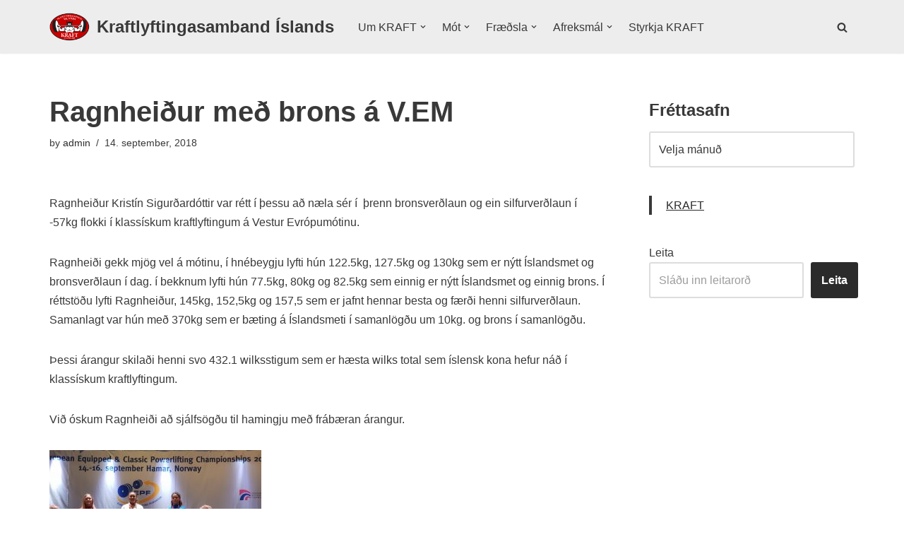

--- FILE ---
content_type: text/html; charset=UTF-8
request_url: https://kraft.is/ragnheidur-med-brons-a-v-em/
body_size: 21630
content:
<!DOCTYPE html>
<html lang="is">

<head>
	
	<meta charset="UTF-8">
	<meta name="viewport" content="width=device-width, initial-scale=1, minimum-scale=1">
	<link rel="profile" href="http://gmpg.org/xfn/11">
			<link rel="pingback" href="https://kraft.is/xmlrpc.php">
		<title>Ragnheiður með brons á V.EM &#8211; Kraftlyftingasamband Íslands</title>
<meta name='robots' content='max-image-preview:large' />
	<style>img:is([sizes="auto" i], [sizes^="auto," i]) { contain-intrinsic-size: 3000px 1500px }</style>
	<link rel="alternate" type="application/rss+xml" title="Kraftlyftingasamband Íslands &raquo; Straumur" href="https://kraft.is/feed/" />
<link rel="alternate" type="application/rss+xml" title="Kraftlyftingasamband Íslands &raquo; Straumur athugasemda" href="https://kraft.is/comments/feed/" />
<link rel="alternate" type="application/rss+xml" title="Kraftlyftingasamband Íslands &raquo; Ragnheiður með brons á V.EM Straumur athugasemda" href="https://kraft.is/ragnheidur-med-brons-a-v-em/feed/" />
<script>
window._wpemojiSettings = {"baseUrl":"https:\/\/s.w.org\/images\/core\/emoji\/16.0.1\/72x72\/","ext":".png","svgUrl":"https:\/\/s.w.org\/images\/core\/emoji\/16.0.1\/svg\/","svgExt":".svg","source":{"concatemoji":"https:\/\/kraft.is\/wp-includes\/js\/wp-emoji-release.min.js?ver=6.8.3"}};
/*! This file is auto-generated */
!function(s,n){var o,i,e;function c(e){try{var t={supportTests:e,timestamp:(new Date).valueOf()};sessionStorage.setItem(o,JSON.stringify(t))}catch(e){}}function p(e,t,n){e.clearRect(0,0,e.canvas.width,e.canvas.height),e.fillText(t,0,0);var t=new Uint32Array(e.getImageData(0,0,e.canvas.width,e.canvas.height).data),a=(e.clearRect(0,0,e.canvas.width,e.canvas.height),e.fillText(n,0,0),new Uint32Array(e.getImageData(0,0,e.canvas.width,e.canvas.height).data));return t.every(function(e,t){return e===a[t]})}function u(e,t){e.clearRect(0,0,e.canvas.width,e.canvas.height),e.fillText(t,0,0);for(var n=e.getImageData(16,16,1,1),a=0;a<n.data.length;a++)if(0!==n.data[a])return!1;return!0}function f(e,t,n,a){switch(t){case"flag":return n(e,"\ud83c\udff3\ufe0f\u200d\u26a7\ufe0f","\ud83c\udff3\ufe0f\u200b\u26a7\ufe0f")?!1:!n(e,"\ud83c\udde8\ud83c\uddf6","\ud83c\udde8\u200b\ud83c\uddf6")&&!n(e,"\ud83c\udff4\udb40\udc67\udb40\udc62\udb40\udc65\udb40\udc6e\udb40\udc67\udb40\udc7f","\ud83c\udff4\u200b\udb40\udc67\u200b\udb40\udc62\u200b\udb40\udc65\u200b\udb40\udc6e\u200b\udb40\udc67\u200b\udb40\udc7f");case"emoji":return!a(e,"\ud83e\udedf")}return!1}function g(e,t,n,a){var r="undefined"!=typeof WorkerGlobalScope&&self instanceof WorkerGlobalScope?new OffscreenCanvas(300,150):s.createElement("canvas"),o=r.getContext("2d",{willReadFrequently:!0}),i=(o.textBaseline="top",o.font="600 32px Arial",{});return e.forEach(function(e){i[e]=t(o,e,n,a)}),i}function t(e){var t=s.createElement("script");t.src=e,t.defer=!0,s.head.appendChild(t)}"undefined"!=typeof Promise&&(o="wpEmojiSettingsSupports",i=["flag","emoji"],n.supports={everything:!0,everythingExceptFlag:!0},e=new Promise(function(e){s.addEventListener("DOMContentLoaded",e,{once:!0})}),new Promise(function(t){var n=function(){try{var e=JSON.parse(sessionStorage.getItem(o));if("object"==typeof e&&"number"==typeof e.timestamp&&(new Date).valueOf()<e.timestamp+604800&&"object"==typeof e.supportTests)return e.supportTests}catch(e){}return null}();if(!n){if("undefined"!=typeof Worker&&"undefined"!=typeof OffscreenCanvas&&"undefined"!=typeof URL&&URL.createObjectURL&&"undefined"!=typeof Blob)try{var e="postMessage("+g.toString()+"("+[JSON.stringify(i),f.toString(),p.toString(),u.toString()].join(",")+"));",a=new Blob([e],{type:"text/javascript"}),r=new Worker(URL.createObjectURL(a),{name:"wpTestEmojiSupports"});return void(r.onmessage=function(e){c(n=e.data),r.terminate(),t(n)})}catch(e){}c(n=g(i,f,p,u))}t(n)}).then(function(e){for(var t in e)n.supports[t]=e[t],n.supports.everything=n.supports.everything&&n.supports[t],"flag"!==t&&(n.supports.everythingExceptFlag=n.supports.everythingExceptFlag&&n.supports[t]);n.supports.everythingExceptFlag=n.supports.everythingExceptFlag&&!n.supports.flag,n.DOMReady=!1,n.readyCallback=function(){n.DOMReady=!0}}).then(function(){return e}).then(function(){var e;n.supports.everything||(n.readyCallback(),(e=n.source||{}).concatemoji?t(e.concatemoji):e.wpemoji&&e.twemoji&&(t(e.twemoji),t(e.wpemoji)))}))}((window,document),window._wpemojiSettings);
</script>
<style id='wp-emoji-styles-inline-css'>

	img.wp-smiley, img.emoji {
		display: inline !important;
		border: none !important;
		box-shadow: none !important;
		height: 1em !important;
		width: 1em !important;
		margin: 0 0.07em !important;
		vertical-align: -0.1em !important;
		background: none !important;
		padding: 0 !important;
	}
</style>
<link rel='stylesheet' id='wp-block-library-css' href='https://kraft.is/wp-content/plugins/gutenberg/build/styles/block-library/style.min.css?ver=22.4.1' media='all' />
<style id='classic-theme-styles-inline-css'>
.wp-block-button__link{background-color:#32373c;border-radius:9999px;box-shadow:none;color:#fff;font-size:1.125em;padding:calc(.667em + 2px) calc(1.333em + 2px);text-decoration:none}.wp-block-file__button{background:#32373c;color:#fff}.wp-block-accordion-heading{margin:0}.wp-block-accordion-heading__toggle{background-color:inherit!important;color:inherit!important}.wp-block-accordion-heading__toggle:not(:focus-visible){outline:none}.wp-block-accordion-heading__toggle:focus,.wp-block-accordion-heading__toggle:hover{background-color:inherit!important;border:none;box-shadow:none;color:inherit;padding:var(--wp--preset--spacing--20,1em) 0;text-decoration:none}.wp-block-accordion-heading__toggle:focus-visible{outline:auto;outline-offset:0}
</style>
<link rel='stylesheet' id='create-block-document-block-css' href='https://kraft.is/wp-content/plugins/document/build/style-index.css?ver=1765218270' media='all' />
<style id='global-styles-inline-css'>
:root{--wp--preset--aspect-ratio--square: 1;--wp--preset--aspect-ratio--4-3: 4/3;--wp--preset--aspect-ratio--3-4: 3/4;--wp--preset--aspect-ratio--3-2: 3/2;--wp--preset--aspect-ratio--2-3: 2/3;--wp--preset--aspect-ratio--16-9: 16/9;--wp--preset--aspect-ratio--9-16: 9/16;--wp--preset--color--black: #000000;--wp--preset--color--cyan-bluish-gray: #abb8c3;--wp--preset--color--white: #ffffff;--wp--preset--color--pale-pink: #f78da7;--wp--preset--color--vivid-red: #cf2e2e;--wp--preset--color--luminous-vivid-orange: #ff6900;--wp--preset--color--luminous-vivid-amber: #fcb900;--wp--preset--color--light-green-cyan: #7bdcb5;--wp--preset--color--vivid-green-cyan: #00d084;--wp--preset--color--pale-cyan-blue: #8ed1fc;--wp--preset--color--vivid-cyan-blue: #0693e3;--wp--preset--color--vivid-purple: #9b51e0;--wp--preset--color--neve-link-color: var(--nv-primary-accent);--wp--preset--color--neve-link-hover-color: var(--nv-secondary-accent);--wp--preset--color--nv-site-bg: var(--nv-site-bg);--wp--preset--color--nv-light-bg: var(--nv-light-bg);--wp--preset--color--nv-dark-bg: var(--nv-dark-bg);--wp--preset--color--neve-text-color: var(--nv-text-color);--wp--preset--color--nv-text-dark-bg: var(--nv-text-dark-bg);--wp--preset--color--nv-c-1: var(--nv-c-1);--wp--preset--color--nv-c-2: var(--nv-c-2);--wp--preset--gradient--vivid-cyan-blue-to-vivid-purple: linear-gradient(135deg,rgb(6,147,227) 0%,rgb(155,81,224) 100%);--wp--preset--gradient--light-green-cyan-to-vivid-green-cyan: linear-gradient(135deg,rgb(122,220,180) 0%,rgb(0,208,130) 100%);--wp--preset--gradient--luminous-vivid-amber-to-luminous-vivid-orange: linear-gradient(135deg,rgb(252,185,0) 0%,rgb(255,105,0) 100%);--wp--preset--gradient--luminous-vivid-orange-to-vivid-red: linear-gradient(135deg,rgb(255,105,0) 0%,rgb(207,46,46) 100%);--wp--preset--gradient--very-light-gray-to-cyan-bluish-gray: linear-gradient(135deg,rgb(238,238,238) 0%,rgb(169,184,195) 100%);--wp--preset--gradient--cool-to-warm-spectrum: linear-gradient(135deg,rgb(74,234,220) 0%,rgb(151,120,209) 20%,rgb(207,42,186) 40%,rgb(238,44,130) 60%,rgb(251,105,98) 80%,rgb(254,248,76) 100%);--wp--preset--gradient--blush-light-purple: linear-gradient(135deg,rgb(255,206,236) 0%,rgb(152,150,240) 100%);--wp--preset--gradient--blush-bordeaux: linear-gradient(135deg,rgb(254,205,165) 0%,rgb(254,45,45) 50%,rgb(107,0,62) 100%);--wp--preset--gradient--luminous-dusk: linear-gradient(135deg,rgb(255,203,112) 0%,rgb(199,81,192) 50%,rgb(65,88,208) 100%);--wp--preset--gradient--pale-ocean: linear-gradient(135deg,rgb(255,245,203) 0%,rgb(182,227,212) 50%,rgb(51,167,181) 100%);--wp--preset--gradient--electric-grass: linear-gradient(135deg,rgb(202,248,128) 0%,rgb(113,206,126) 100%);--wp--preset--gradient--midnight: linear-gradient(135deg,rgb(2,3,129) 0%,rgb(40,116,252) 100%);--wp--preset--font-size--small: 13px;--wp--preset--font-size--medium: 20px;--wp--preset--font-size--large: 36px;--wp--preset--font-size--x-large: 42px;--wp--preset--spacing--20: 0.44rem;--wp--preset--spacing--30: 0.67rem;--wp--preset--spacing--40: 1rem;--wp--preset--spacing--50: 1.5rem;--wp--preset--spacing--60: 2.25rem;--wp--preset--spacing--70: 3.38rem;--wp--preset--spacing--80: 5.06rem;--wp--preset--shadow--natural: 6px 6px 9px rgba(0, 0, 0, 0.2);--wp--preset--shadow--deep: 12px 12px 50px rgba(0, 0, 0, 0.4);--wp--preset--shadow--sharp: 6px 6px 0px rgba(0, 0, 0, 0.2);--wp--preset--shadow--outlined: 6px 6px 0px -3px rgb(255, 255, 255), 6px 6px rgb(0, 0, 0);--wp--preset--shadow--crisp: 6px 6px 0px rgb(0, 0, 0);}:where(body) { margin: 0; }:where(.is-layout-flex){gap: 0.5em;}:where(.is-layout-grid){gap: 0.5em;}body .is-layout-flex{display: flex;}.is-layout-flex{flex-wrap: wrap;align-items: center;}.is-layout-flex > :is(*, div){margin: 0;}body .is-layout-grid{display: grid;}.is-layout-grid > :is(*, div){margin: 0;}body{padding-top: 0px;padding-right: 0px;padding-bottom: 0px;padding-left: 0px;}a:where(:not(.wp-element-button)){text-decoration: underline;}:root :where(.wp-element-button, .wp-block-button__link){background-color: #32373c;border-width: 0;color: #fff;font-family: inherit;font-size: inherit;font-style: inherit;font-weight: inherit;letter-spacing: inherit;line-height: inherit;padding-top: calc(0.667em + 2px);padding-right: calc(1.333em + 2px);padding-bottom: calc(0.667em + 2px);padding-left: calc(1.333em + 2px);text-decoration: none;text-transform: inherit;}.has-black-color{color: var(--wp--preset--color--black) !important;}.has-cyan-bluish-gray-color{color: var(--wp--preset--color--cyan-bluish-gray) !important;}.has-white-color{color: var(--wp--preset--color--white) !important;}.has-pale-pink-color{color: var(--wp--preset--color--pale-pink) !important;}.has-vivid-red-color{color: var(--wp--preset--color--vivid-red) !important;}.has-luminous-vivid-orange-color{color: var(--wp--preset--color--luminous-vivid-orange) !important;}.has-luminous-vivid-amber-color{color: var(--wp--preset--color--luminous-vivid-amber) !important;}.has-light-green-cyan-color{color: var(--wp--preset--color--light-green-cyan) !important;}.has-vivid-green-cyan-color{color: var(--wp--preset--color--vivid-green-cyan) !important;}.has-pale-cyan-blue-color{color: var(--wp--preset--color--pale-cyan-blue) !important;}.has-vivid-cyan-blue-color{color: var(--wp--preset--color--vivid-cyan-blue) !important;}.has-vivid-purple-color{color: var(--wp--preset--color--vivid-purple) !important;}.has-neve-link-color-color{color: var(--wp--preset--color--neve-link-color) !important;}.has-neve-link-hover-color-color{color: var(--wp--preset--color--neve-link-hover-color) !important;}.has-nv-site-bg-color{color: var(--wp--preset--color--nv-site-bg) !important;}.has-nv-light-bg-color{color: var(--wp--preset--color--nv-light-bg) !important;}.has-nv-dark-bg-color{color: var(--wp--preset--color--nv-dark-bg) !important;}.has-neve-text-color-color{color: var(--wp--preset--color--neve-text-color) !important;}.has-nv-text-dark-bg-color{color: var(--wp--preset--color--nv-text-dark-bg) !important;}.has-nv-c-1-color{color: var(--wp--preset--color--nv-c-1) !important;}.has-nv-c-2-color{color: var(--wp--preset--color--nv-c-2) !important;}.has-black-background-color{background-color: var(--wp--preset--color--black) !important;}.has-cyan-bluish-gray-background-color{background-color: var(--wp--preset--color--cyan-bluish-gray) !important;}.has-white-background-color{background-color: var(--wp--preset--color--white) !important;}.has-pale-pink-background-color{background-color: var(--wp--preset--color--pale-pink) !important;}.has-vivid-red-background-color{background-color: var(--wp--preset--color--vivid-red) !important;}.has-luminous-vivid-orange-background-color{background-color: var(--wp--preset--color--luminous-vivid-orange) !important;}.has-luminous-vivid-amber-background-color{background-color: var(--wp--preset--color--luminous-vivid-amber) !important;}.has-light-green-cyan-background-color{background-color: var(--wp--preset--color--light-green-cyan) !important;}.has-vivid-green-cyan-background-color{background-color: var(--wp--preset--color--vivid-green-cyan) !important;}.has-pale-cyan-blue-background-color{background-color: var(--wp--preset--color--pale-cyan-blue) !important;}.has-vivid-cyan-blue-background-color{background-color: var(--wp--preset--color--vivid-cyan-blue) !important;}.has-vivid-purple-background-color{background-color: var(--wp--preset--color--vivid-purple) !important;}.has-neve-link-color-background-color{background-color: var(--wp--preset--color--neve-link-color) !important;}.has-neve-link-hover-color-background-color{background-color: var(--wp--preset--color--neve-link-hover-color) !important;}.has-nv-site-bg-background-color{background-color: var(--wp--preset--color--nv-site-bg) !important;}.has-nv-light-bg-background-color{background-color: var(--wp--preset--color--nv-light-bg) !important;}.has-nv-dark-bg-background-color{background-color: var(--wp--preset--color--nv-dark-bg) !important;}.has-neve-text-color-background-color{background-color: var(--wp--preset--color--neve-text-color) !important;}.has-nv-text-dark-bg-background-color{background-color: var(--wp--preset--color--nv-text-dark-bg) !important;}.has-nv-c-1-background-color{background-color: var(--wp--preset--color--nv-c-1) !important;}.has-nv-c-2-background-color{background-color: var(--wp--preset--color--nv-c-2) !important;}.has-black-border-color{border-color: var(--wp--preset--color--black) !important;}.has-cyan-bluish-gray-border-color{border-color: var(--wp--preset--color--cyan-bluish-gray) !important;}.has-white-border-color{border-color: var(--wp--preset--color--white) !important;}.has-pale-pink-border-color{border-color: var(--wp--preset--color--pale-pink) !important;}.has-vivid-red-border-color{border-color: var(--wp--preset--color--vivid-red) !important;}.has-luminous-vivid-orange-border-color{border-color: var(--wp--preset--color--luminous-vivid-orange) !important;}.has-luminous-vivid-amber-border-color{border-color: var(--wp--preset--color--luminous-vivid-amber) !important;}.has-light-green-cyan-border-color{border-color: var(--wp--preset--color--light-green-cyan) !important;}.has-vivid-green-cyan-border-color{border-color: var(--wp--preset--color--vivid-green-cyan) !important;}.has-pale-cyan-blue-border-color{border-color: var(--wp--preset--color--pale-cyan-blue) !important;}.has-vivid-cyan-blue-border-color{border-color: var(--wp--preset--color--vivid-cyan-blue) !important;}.has-vivid-purple-border-color{border-color: var(--wp--preset--color--vivid-purple) !important;}.has-neve-link-color-border-color{border-color: var(--wp--preset--color--neve-link-color) !important;}.has-neve-link-hover-color-border-color{border-color: var(--wp--preset--color--neve-link-hover-color) !important;}.has-nv-site-bg-border-color{border-color: var(--wp--preset--color--nv-site-bg) !important;}.has-nv-light-bg-border-color{border-color: var(--wp--preset--color--nv-light-bg) !important;}.has-nv-dark-bg-border-color{border-color: var(--wp--preset--color--nv-dark-bg) !important;}.has-neve-text-color-border-color{border-color: var(--wp--preset--color--neve-text-color) !important;}.has-nv-text-dark-bg-border-color{border-color: var(--wp--preset--color--nv-text-dark-bg) !important;}.has-nv-c-1-border-color{border-color: var(--wp--preset--color--nv-c-1) !important;}.has-nv-c-2-border-color{border-color: var(--wp--preset--color--nv-c-2) !important;}.has-vivid-cyan-blue-to-vivid-purple-gradient-background{background: var(--wp--preset--gradient--vivid-cyan-blue-to-vivid-purple) !important;}.has-light-green-cyan-to-vivid-green-cyan-gradient-background{background: var(--wp--preset--gradient--light-green-cyan-to-vivid-green-cyan) !important;}.has-luminous-vivid-amber-to-luminous-vivid-orange-gradient-background{background: var(--wp--preset--gradient--luminous-vivid-amber-to-luminous-vivid-orange) !important;}.has-luminous-vivid-orange-to-vivid-red-gradient-background{background: var(--wp--preset--gradient--luminous-vivid-orange-to-vivid-red) !important;}.has-very-light-gray-to-cyan-bluish-gray-gradient-background{background: var(--wp--preset--gradient--very-light-gray-to-cyan-bluish-gray) !important;}.has-cool-to-warm-spectrum-gradient-background{background: var(--wp--preset--gradient--cool-to-warm-spectrum) !important;}.has-blush-light-purple-gradient-background{background: var(--wp--preset--gradient--blush-light-purple) !important;}.has-blush-bordeaux-gradient-background{background: var(--wp--preset--gradient--blush-bordeaux) !important;}.has-luminous-dusk-gradient-background{background: var(--wp--preset--gradient--luminous-dusk) !important;}.has-pale-ocean-gradient-background{background: var(--wp--preset--gradient--pale-ocean) !important;}.has-electric-grass-gradient-background{background: var(--wp--preset--gradient--electric-grass) !important;}.has-midnight-gradient-background{background: var(--wp--preset--gradient--midnight) !important;}.has-small-font-size{font-size: var(--wp--preset--font-size--small) !important;}.has-medium-font-size{font-size: var(--wp--preset--font-size--medium) !important;}.has-large-font-size{font-size: var(--wp--preset--font-size--large) !important;}.has-x-large-font-size{font-size: var(--wp--preset--font-size--x-large) !important;}
:where(.wp-block-columns.is-layout-flex){gap: 2em;}:where(.wp-block-columns.is-layout-grid){gap: 2em;}
:root :where(.wp-block-pullquote){font-size: 1.5em;line-height: 1.6;}
:where(.wp-block-post-template.is-layout-flex){gap: 1.25em;}:where(.wp-block-post-template.is-layout-grid){gap: 1.25em;}
:where(.wp-block-term-template.is-layout-flex){gap: 1.25em;}:where(.wp-block-term-template.is-layout-grid){gap: 1.25em;}
</style>
<link rel='stylesheet' id='neve-style-css' href='https://kraft.is/wp-content/themes/neve/style-main-new.min.css?ver=4.2.2' media='all' />
<style id='neve-style-inline-css'>
.is-menu-sidebar .header-menu-sidebar { visibility: visible; }.is-menu-sidebar.menu_sidebar_slide_left .header-menu-sidebar { transform: translate3d(0, 0, 0); left: 0; }.is-menu-sidebar.menu_sidebar_slide_right .header-menu-sidebar { transform: translate3d(0, 0, 0); right: 0; }.is-menu-sidebar.menu_sidebar_pull_right .header-menu-sidebar, .is-menu-sidebar.menu_sidebar_pull_left .header-menu-sidebar { transform: translateX(0); }.is-menu-sidebar.menu_sidebar_dropdown .header-menu-sidebar { height: auto; }.is-menu-sidebar.menu_sidebar_dropdown .header-menu-sidebar-inner { max-height: 400px; padding: 20px 0; }.is-menu-sidebar.menu_sidebar_full_canvas .header-menu-sidebar { opacity: 1; }.header-menu-sidebar .menu-item-nav-search:not(.floating) { pointer-events: none; }.header-menu-sidebar .menu-item-nav-search .is-menu-sidebar { pointer-events: unset; }@media screen and (max-width: 960px) { .builder-item.cr .item--inner { --textalign: center; --justify: center; } }
.nv-meta-list li.meta:not(:last-child):after { content:"/" }.nv-meta-list .no-mobile{
			display:none;
		}.nv-meta-list li.last::after{
			content: ""!important;
		}@media (min-width: 769px) {
			.nv-meta-list .no-mobile {
				display: inline-block;
			}
			.nv-meta-list li.last:not(:last-child)::after {
		 		content: "/" !important;
			}
		}
 :root{ --container: 748px;--postwidth:100%; --primarybtnbg: var(--nv-primary-accent); --primarybtnhoverbg: var(--nv-primary-accent); --primarybtncolor: #fff; --secondarybtncolor: var(--nv-primary-accent); --primarybtnhovercolor: #fff; --secondarybtnhovercolor: var(--nv-primary-accent);--primarybtnborderradius:3px;--secondarybtnborderradius:3px;--secondarybtnborderwidth:3px;--btnpadding:13px 15px;--primarybtnpadding:13px 15px;--secondarybtnpadding:calc(13px - 3px) calc(15px - 3px); --bodyfontfamily: Arial,Helvetica,sans-serif; --bodyfontsize: 15px; --bodylineheight: 1.6; --bodyletterspacing: 0px; --bodyfontweight: 400; --h1fontsize: 36px; --h1fontweight: 700; --h1lineheight: 1.2; --h1letterspacing: 0px; --h1texttransform: none; --h2fontsize: 28px; --h2fontweight: 700; --h2lineheight: 1.3; --h2letterspacing: 0px; --h2texttransform: none; --h3fontsize: 24px; --h3fontweight: 700; --h3lineheight: 1.4; --h3letterspacing: 0px; --h3texttransform: none; --h4fontsize: 20px; --h4fontweight: 700; --h4lineheight: 1.6; --h4letterspacing: 0px; --h4texttransform: none; --h5fontsize: 16px; --h5fontweight: 700; --h5lineheight: 1.6; --h5letterspacing: 0px; --h5texttransform: none; --h6fontsize: 14px; --h6fontweight: 700; --h6lineheight: 1.6; --h6letterspacing: 0px; --h6texttransform: none;--formfieldborderwidth:2px;--formfieldborderradius:3px; --formfieldbgcolor: var(--nv-site-bg); --formfieldbordercolor: #dddddd; --formfieldcolor: var(--nv-text-color);--formfieldpadding:10px 12px; } .nv-index-posts{ --borderradius:0px; } .has-neve-button-color-color{ color: var(--nv-primary-accent)!important; } .has-neve-button-color-background-color{ background-color: var(--nv-primary-accent)!important; } .single-post-container .alignfull > [class*="__inner-container"], .single-post-container .alignwide > [class*="__inner-container"]{ max-width:718px } .nv-meta-list{ --avatarsize: 20px; } .single .nv-meta-list{ --avatarsize: 20px; } .nv-post-cover{ --height: 250px;--padding:40px 15px;--justify: flex-start; --textalign: left; --valign: center; } .nv-post-cover .nv-title-meta-wrap, .nv-page-title-wrap, .entry-header{ --textalign: left; } .nv-is-boxed.nv-title-meta-wrap{ --padding:40px 15px; --bgcolor: var(--nv-dark-bg); } .nv-overlay{ --opacity: 50; --blendmode: normal; } .nv-is-boxed.nv-comments-wrap{ --padding:20px; } .nv-is-boxed.comment-respond{ --padding:20px; } .single:not(.single-product), .page{ --c-vspace:0 0 0 0;; } .scroll-to-top{ --color: var(--nv-text-dark-bg);--padding:8px 10px; --borderradius: 3px; --bgcolor: var(--nv-primary-accent); --hovercolor: var(--nv-text-dark-bg); --hoverbgcolor: var(--nv-primary-accent);--size:16px; } .global-styled{ --bgcolor: var(--nv-site-bg); } .header-top{ --rowbcolor: var(--nv-light-bg); --color: var(--nv-text-color); --bgcolor: var(--nv-light-bg); } .header-main{ --rowbcolor: var(--nv-light-bg); --color: var(--nv-text-color); --bgcolor: var(--nv-text-dark-bg); } .header-bottom{ --rowbcolor: var(--nv-light-bg); --color: var(--nv-text-color); --bgcolor: var(--nv-site-bg); } .header-menu-sidebar-bg{ --justify: flex-start; --textalign: left;--flexg: 1;--wrapdropdownwidth: auto; --color: var(--nv-text-color); --bgcolor: var(--nv-site-bg); } .header-menu-sidebar{ width: 360px; } .builder-item--logo{ --maxwidth: 35px; --fs: 24px;--padding:10px 0 10px 0;;--margin:0; --textalign: left;--justify: flex-start; } .builder-item--nav-icon,.header-menu-sidebar .close-sidebar-panel .navbar-toggle{ --borderradius:0; } .builder-item--nav-icon{ --label-margin:0 5px 0 0;;--padding:10px 15px;--margin:0; } .builder-item--primary-menu{ --hovercolor: var(--nv-secondary-accent); --hovertextcolor: var(--nv-text-color); --activecolor: var(--nv-text-color); --spacing: 20px; --height: 25px;--padding:0;--margin:0; --fontsize: 1em; --lineheight: 1.6; --letterspacing: 0px; --fontweight: 500; --texttransform: none; --iconsize: 1em; } .hfg-is-group.has-primary-menu .inherit-ff{ --inheritedfw: 500; } .builder-item--header_search_responsive{ --iconsize: 15px; --formfieldfontsize: 14px;--formfieldborderwidth:2px;--formfieldborderradius:2px; --height: 40px;--padding:0 10px;--margin:0; } .footer-top-inner .row{ grid-template-columns:1fr; --valign: flex-start; } .footer-top{ --rowbcolor: var(--nv-light-bg); --color: var(--nv-text-dark-bg); --bgcolor: var(--nv-primary-accent); } .footer-main-inner .row{ grid-template-columns:1fr 1fr 1fr; --valign: flex-start; } .footer-main{ --rowbcolor: var(--nv-light-bg); --color: var(--nv-text-color); --bgcolor: var(--nv-site-bg); } .footer-bottom-inner .row{ grid-template-columns:1fr; --valign: flex-start; } .footer-bottom{ --rowbcolor: var(--nv-light-bg); --color: var(--nv-text-dark-bg); --bgcolor: var(--nv-text-color); } .builder-item--footer-two-widgets{ --padding:0;--margin:0; --textalign: left;--justify: flex-start; } .builder-item--footer-three-widgets{ --padding:0;--margin:0; --textalign: left;--justify: flex-start; } @media(min-width: 576px){ :root{ --container: 992px;--postwidth:100%;--btnpadding:13px 15px;--primarybtnpadding:13px 15px;--secondarybtnpadding:calc(13px - 3px) calc(15px - 3px); --bodyfontsize: 16px; --bodylineheight: 1.6; --bodyletterspacing: 0px; --h1fontsize: 38px; --h1lineheight: 1.2; --h1letterspacing: 0px; --h2fontsize: 30px; --h2lineheight: 1.2; --h2letterspacing: 0px; --h3fontsize: 26px; --h3lineheight: 1.4; --h3letterspacing: 0px; --h4fontsize: 22px; --h4lineheight: 1.5; --h4letterspacing: 0px; --h5fontsize: 18px; --h5lineheight: 1.6; --h5letterspacing: 0px; --h6fontsize: 14px; --h6lineheight: 1.6; --h6letterspacing: 0px; } .single-post-container .alignfull > [class*="__inner-container"], .single-post-container .alignwide > [class*="__inner-container"]{ max-width:962px } .nv-meta-list{ --avatarsize: 20px; } .single .nv-meta-list{ --avatarsize: 20px; } .nv-post-cover{ --height: 320px;--padding:60px 30px;--justify: flex-start; --textalign: left; --valign: center; } .nv-post-cover .nv-title-meta-wrap, .nv-page-title-wrap, .entry-header{ --textalign: left; } .nv-is-boxed.nv-title-meta-wrap{ --padding:60px 30px; } .nv-is-boxed.nv-comments-wrap{ --padding:30px; } .nv-is-boxed.comment-respond{ --padding:30px; } .single:not(.single-product), .page{ --c-vspace:0 0 0 0;; } .scroll-to-top{ --padding:8px 10px;--size:16px; } .header-menu-sidebar-bg{ --justify: flex-start; --textalign: left;--flexg: 1;--wrapdropdownwidth: auto; } .header-menu-sidebar{ width: 360px; } .builder-item--logo{ --maxwidth: 133px; --fs: 24px;--padding:10px 0;--margin:0; --textalign: left;--justify: flex-start; } .builder-item--nav-icon{ --label-margin:0 5px 0 0;;--padding:10px 15px;--margin:0; } .builder-item--primary-menu{ --spacing: 20px; --height: 25px;--padding:0;--margin:0; --fontsize: 1em; --lineheight: 1.6; --letterspacing: 0px; --iconsize: 1em; } .builder-item--header_search_responsive{ --formfieldfontsize: 14px;--formfieldborderwidth:2px;--formfieldborderradius:2px; --height: 40px;--padding:0 10px;--margin:0; } .builder-item--footer-two-widgets{ --padding:0;--margin:0; --textalign: left;--justify: flex-start; } .builder-item--footer-three-widgets{ --padding:0;--margin:0; --textalign: left;--justify: flex-start; } }@media(min-width: 960px){ :root{ --container: 1170px;--postwidth:100%;--btnpadding:13px 15px;--primarybtnpadding:13px 15px;--secondarybtnpadding:calc(13px - 3px) calc(15px - 3px); --bodyfontsize: 16px; --bodylineheight: 1.7; --bodyletterspacing: 0px; --h1fontsize: 40px; --h1lineheight: 1.1; --h1letterspacing: 0px; --h2fontsize: 32px; --h2lineheight: 1.2; --h2letterspacing: 0px; --h3fontsize: 28px; --h3lineheight: 1.4; --h3letterspacing: 0px; --h4fontsize: 24px; --h4lineheight: 1.5; --h4letterspacing: 0px; --h5fontsize: 20px; --h5lineheight: 1.6; --h5letterspacing: 0px; --h6fontsize: 16px; --h6lineheight: 1.6; --h6letterspacing: 0px; } body:not(.single):not(.archive):not(.blog):not(.search):not(.error404) .neve-main > .container .col, body.post-type-archive-course .neve-main > .container .col, body.post-type-archive-llms_membership .neve-main > .container .col{ max-width: 100%; } body:not(.single):not(.archive):not(.blog):not(.search):not(.error404) .nv-sidebar-wrap, body.post-type-archive-course .nv-sidebar-wrap, body.post-type-archive-llms_membership .nv-sidebar-wrap{ max-width: 0%; } .neve-main > .archive-container .nv-index-posts.col{ max-width: 100%; } .neve-main > .archive-container .nv-sidebar-wrap{ max-width: 0%; } .neve-main > .single-post-container .nv-single-post-wrap.col{ max-width: 70%; } .single-post-container .alignfull > [class*="__inner-container"], .single-post-container .alignwide > [class*="__inner-container"]{ max-width:789px } .container-fluid.single-post-container .alignfull > [class*="__inner-container"], .container-fluid.single-post-container .alignwide > [class*="__inner-container"]{ max-width:calc(70% + 15px) } .neve-main > .single-post-container .nv-sidebar-wrap{ max-width: 30%; } .nv-meta-list{ --avatarsize: 20px; } .single .nv-meta-list{ --avatarsize: 20px; } .nv-post-cover{ --height: 400px;--padding:60px 40px;--justify: flex-start; --textalign: left; --valign: center; } .nv-post-cover .nv-title-meta-wrap, .nv-page-title-wrap, .entry-header{ --textalign: left; } .nv-is-boxed.nv-title-meta-wrap{ --padding:60px 40px; } .nv-is-boxed.nv-comments-wrap{ --padding:40px; } .nv-is-boxed.comment-respond{ --padding:40px; } .single:not(.single-product), .page{ --c-vspace:0 0 0 0;; } .scroll-to-top{ --padding:8px 10px;--size:16px; } .header-menu-sidebar-bg{ --justify: flex-start; --textalign: left;--flexg: 1;--wrapdropdownwidth: auto; } .header-menu-sidebar{ width: 360px; } .builder-item--logo{ --maxwidth: 57px; --fs: 24px;--padding:10px 0;--margin:0; --textalign: left;--justify: flex-start; } .builder-item--nav-icon{ --label-margin:0 5px 0 0;;--padding:10px 15px;--margin:0; } .builder-item--primary-menu{ --spacing: 15px; --height: 25px;--padding:0;--margin:0; --fontsize: 1em; --lineheight: 1.6; --letterspacing: 0px; --iconsize: 1em; } .builder-item--header_search_responsive{ --formfieldfontsize: 14px;--formfieldborderwidth:2px;--formfieldborderradius:2px; --height: 40px;--padding:0 10px;--margin:0; } .builder-item--footer-two-widgets{ --padding:0;--margin:0; --textalign: center;--justify: center; } .builder-item--footer-three-widgets{ --padding:0;--margin:0; --textalign: left;--justify: flex-start; } }.scroll-to-top {right: 20px; border: none; position: fixed; bottom: 30px; display: none; opacity: 0; visibility: hidden; transition: opacity 0.3s ease-in-out, visibility 0.3s ease-in-out; align-items: center; justify-content: center; z-index: 999; } @supports (-webkit-overflow-scrolling: touch) { .scroll-to-top { bottom: 74px; } } .scroll-to-top.image { background-position: center; } .scroll-to-top .scroll-to-top-image { width: 100%; height: 100%; } .scroll-to-top .scroll-to-top-label { margin: 0; padding: 5px; } .scroll-to-top:hover { text-decoration: none; } .scroll-to-top.scroll-to-top-left {left: 20px; right: unset;} .scroll-to-top.scroll-show-mobile { display: flex; } @media (min-width: 960px) { .scroll-to-top { display: flex; } }.scroll-to-top { color: var(--color); padding: var(--padding); border-radius: var(--borderradius); background: var(--bgcolor); } .scroll-to-top:hover, .scroll-to-top:focus { color: var(--hovercolor); background: var(--hoverbgcolor); } .scroll-to-top-icon, .scroll-to-top.image .scroll-to-top-image { width: var(--size); height: var(--size); } .scroll-to-top-image { background-image: var(--bgimage); background-size: cover; }:root{--nv-primary-accent:#2b2b2b;--nv-secondary-accent:#fc3a3a;--nv-site-bg:#ffffff;--nv-light-bg:#ededed;--nv-dark-bg:#14171c;--nv-text-color:#393939;--nv-text-dark-bg:#ffffff;--nv-c-1:#457add;--nv-c-2:#f37262;--nv-fallback-ff:Arial, Helvetica, sans-serif;}
</style>
<link rel='stylesheet' id='tablepress-default-css' href='https://kraft.is/wp-content/plugins/tablepress/css/build/default.css?ver=3.2.6' media='all' />
<script src="https://kraft.is/wp-includes/js/jquery/jquery.min.js?ver=3.7.1" id="jquery-core-js"></script>
<script src="https://kraft.is/wp-includes/js/jquery/jquery-migrate.min.js?ver=3.4.1" id="jquery-migrate-js"></script>
<script src="https://kraft.is/wp-content/plugins/document/assets/pdfobject.min.js?ver=1" id="document-pdf-object-js"></script>
<link rel="https://api.w.org/" href="https://kraft.is/wp-json/" /><link rel="alternate" title="JSON" type="application/json" href="https://kraft.is/wp-json/wp/v2/posts/25007" /><link rel="EditURI" type="application/rsd+xml" title="RSD" href="https://kraft.is/xmlrpc.php?rsd" />
<meta name="generator" content="WordPress 6.8.3" />
<link rel="canonical" href="https://kraft.is/ragnheidur-med-brons-a-v-em/" />
<link rel='shortlink' href='https://kraft.is/?p=25007' />
<link rel="alternate" title="oEmbed (JSON)" type="application/json+oembed" href="https://kraft.is/wp-json/oembed/1.0/embed?url=https%3A%2F%2Fkraft.is%2Fragnheidur-med-brons-a-v-em%2F" />
<link rel="alternate" title="oEmbed (XML)" type="text/xml+oembed" href="https://kraft.is/wp-json/oembed/1.0/embed?url=https%3A%2F%2Fkraft.is%2Fragnheidur-med-brons-a-v-em%2F&#038;format=xml" />
<link rel="icon" href="https://kraft.is/wp-content/uploads/2016/12/cropped-kraft_logo_512x512-32x32.png" sizes="32x32" />
<link rel="icon" href="https://kraft.is/wp-content/uploads/2016/12/cropped-kraft_logo_512x512-192x192.png" sizes="192x192" />
<link rel="apple-touch-icon" href="https://kraft.is/wp-content/uploads/2016/12/cropped-kraft_logo_512x512-180x180.png" />
<meta name="msapplication-TileImage" content="https://kraft.is/wp-content/uploads/2016/12/cropped-kraft_logo_512x512-270x270.png" />

	</head>

<body  class="wp-singular post-template-default single single-post postid-25007 single-format-standard wp-custom-logo wp-theme-neve  nv-blog-default nv-sidebar-right menu_sidebar_slide_left" id="neve_body"  >
<div class="wrapper">
	
	<header class="header"  >
		<a class="neve-skip-link show-on-focus" href="#content" >
			Skip to content		</a>
		<div id="header-grid"  class="hfg_header site-header">
	<div class="header--row header-top hide-on-mobile hide-on-tablet layout-full-contained header--row"
	data-row-id="top" data-show-on="desktop">

	<div
		class="header--row-inner header-top-inner">
		<div class="container">
			<div
				class="row row--wrapper"
				data-section="hfg_header_layout_top" >
				<div class="hfg-slot left"><div class="builder-item desktop-left"><div class="item--inner builder-item--logo"
		data-section="title_tagline"
		data-item-id="logo">
	
<div class="site-logo">
	<a class="brand" href="https://kraft.is/" aria-label="Kraftlyftingasamband Íslands SÉRSAMBAND INNAN ÍÞRÓTTA- OG ÓLYMPÍUSAMBANDS ÍSLANDS" rel="home"><div class="title-with-logo"><img width="200" height="141" src="https://kraft.is/wp-content/uploads/2016/12/cropped-kraft_logo_512x512-e1489023014352-10.png" class="neve-site-logo skip-lazy" alt="" data-variant="logo" decoding="async" /><div class="nv-title-tagline-wrap"><p class="site-title">Kraftlyftingasamband Íslands</p></div></div></a></div>
	</div>

</div><div class="builder-item has-nav"><div class="item--inner builder-item--primary-menu has_menu"
		data-section="header_menu_primary"
		data-item-id="primary-menu">
	<div class="nv-nav-wrap">
	<div role="navigation" class="nav-menu-primary"
			aria-label="Primary Menu">

		<ul id="nv-primary-navigation-top" class="primary-menu-ul nav-ul menu-desktop"><li id="menu-item-28034" class="menu-item menu-item-type-post_type menu-item-object-page menu-item-has-children menu-item-28034"><div class="wrap"><a href="https://kraft.is/um-kraft/"><span class="menu-item-title-wrap dd-title">Um KRAFT</span></a><div role="button" aria-pressed="false" aria-label="Open Submenu" tabindex="0" class="caret-wrap caret 1" style="margin-left:5px;"><span class="caret"><svg fill="currentColor" aria-label="Dropdown" xmlns="http://www.w3.org/2000/svg" viewBox="0 0 448 512"><path d="M207.029 381.476L12.686 187.132c-9.373-9.373-9.373-24.569 0-33.941l22.667-22.667c9.357-9.357 24.522-9.375 33.901-.04L224 284.505l154.745-154.021c9.379-9.335 24.544-9.317 33.901.04l22.667 22.667c9.373 9.373 9.373 24.569 0 33.941L240.971 381.476c-9.373 9.372-24.569 9.372-33.942 0z"/></svg></span></div></div>
<ul class="sub-menu">
	<li id="menu-item-28048" class="menu-item menu-item-type-post_type menu-item-object-page menu-item-has-children menu-item-28048"><div class="wrap"><a href="https://kraft.is/saga/"><span class="menu-item-title-wrap dd-title">Saga KRAFT</span></a><div role="button" aria-pressed="false" aria-label="Open Submenu" tabindex="0" class="caret-wrap caret 2" style="margin-left:5px;"><span class="caret"><svg fill="currentColor" aria-label="Dropdown" xmlns="http://www.w3.org/2000/svg" viewBox="0 0 448 512"><path d="M207.029 381.476L12.686 187.132c-9.373-9.373-9.373-24.569 0-33.941l22.667-22.667c9.357-9.357 24.522-9.375 33.901-.04L224 284.505l154.745-154.021c9.379-9.335 24.544-9.317 33.901.04l22.667 22.667c9.373 9.373 9.373 24.569 0 33.941L240.971 381.476c-9.373 9.372-24.569 9.372-33.942 0z"/></svg></span></div></div>
	<ul class="sub-menu">
		<li id="menu-item-28035" class="menu-item menu-item-type-post_type menu-item-object-page menu-item-28035"><div class="wrap"><a href="https://kraft.is/um-kraft/heidursvidurkenningar/">Heiðursviðurkenningar</a></div></li>
		<li id="menu-item-28044" class="menu-item menu-item-type-post_type menu-item-object-page menu-item-28044"><div class="wrap"><a href="https://kraft.is/kraftlyftingafolk_arsins/">Kraftlyftingafólk ársins</a></div></li>
		<li id="menu-item-28052" class="menu-item menu-item-type-custom menu-item-object-custom menu-item-28052"><div class="wrap"><a target="_blank" href="https://kraft.is/wp-content/uploads/2022/07/idord_KRAFT.pdf">Iðorð</a></div></li>
	</ul>
</li>
	<li id="menu-item-28040" class="menu-item menu-item-type-post_type menu-item-object-page menu-item-28040"><div class="wrap"><a href="https://kraft.is/um-kraft/log/">Lög</a></div></li>
	<li id="menu-item-28041" class="menu-item menu-item-type-post_type menu-item-object-page menu-item-28041"><div class="wrap"><a href="https://kraft.is/um-kraft/reglur/">Reglugerðir o.fl.</a></div></li>
	<li id="menu-item-28038" class="menu-item menu-item-type-post_type menu-item-object-page menu-item-has-children menu-item-28038"><div class="wrap"><a href="https://kraft.is/um-kraft/stjorn/"><span class="menu-item-title-wrap dd-title">Stjórn</span></a><div role="button" aria-pressed="false" aria-label="Open Submenu" tabindex="0" class="caret-wrap caret 8" style="margin-left:5px;"><span class="caret"><svg fill="currentColor" aria-label="Dropdown" xmlns="http://www.w3.org/2000/svg" viewBox="0 0 448 512"><path d="M207.029 381.476L12.686 187.132c-9.373-9.373-9.373-24.569 0-33.941l22.667-22.667c9.357-9.357 24.522-9.375 33.901-.04L224 284.505l154.745-154.021c9.379-9.335 24.544-9.317 33.901.04l22.667 22.667c9.373 9.373 9.373 24.569 0 33.941L240.971 381.476c-9.373 9.372-24.569 9.372-33.942 0z"/></svg></span></div></div>
	<ul class="sub-menu">
		<li id="menu-item-28036" class="menu-item menu-item-type-post_type menu-item-object-page menu-item-28036"><div class="wrap"><a href="https://kraft.is/um-kraft/fundargerdir/">Fundargerðir</a></div></li>
		<li id="menu-item-28053" class="menu-item menu-item-type-post_type menu-item-object-page menu-item-28053"><div class="wrap"><a href="https://kraft.is/urskurdir/">Úrskurðir</a></div></li>
	</ul>
</li>
	<li id="menu-item-28037" class="menu-item menu-item-type-post_type menu-item-object-page menu-item-28037"><div class="wrap"><a href="https://kraft.is/um-kraft/nefndir/">Nefndir</a></div></li>
	<li id="menu-item-28054" class="menu-item menu-item-type-taxonomy menu-item-object-category menu-item-has-children menu-item-28054"><div class="wrap"><a href="https://kraft.is/category/thing/"><span class="menu-item-title-wrap dd-title">Kraftlyftingaþing</span></a><div role="button" aria-pressed="false" aria-label="Open Submenu" tabindex="0" class="caret-wrap caret 12" style="margin-left:5px;"><span class="caret"><svg fill="currentColor" aria-label="Dropdown" xmlns="http://www.w3.org/2000/svg" viewBox="0 0 448 512"><path d="M207.029 381.476L12.686 187.132c-9.373-9.373-9.373-24.569 0-33.941l22.667-22.667c9.357-9.357 24.522-9.375 33.901-.04L224 284.505l154.745-154.021c9.379-9.335 24.544-9.317 33.901.04l22.667 22.667c9.373 9.373 9.373 24.569 0 33.941L240.971 381.476c-9.373 9.372-24.569 9.372-33.942 0z"/></svg></span></div></div>
	<ul class="sub-menu">
		<li id="menu-item-28039" class="menu-item menu-item-type-post_type menu-item-object-page menu-item-28039"><div class="wrap"><a href="https://kraft.is/um-kraft/skyrslur/">Þinggerðir</a></div></li>
		<li id="menu-item-28103" class="menu-item menu-item-type-post_type menu-item-object-page menu-item-28103"><div class="wrap"><a href="https://kraft.is/um-kraft/skyrslur/">Ársskýrslur</a></div></li>
	</ul>
</li>
	<li id="menu-item-28050" class="menu-item menu-item-type-post_type menu-item-object-page menu-item-28050"><div class="wrap"><a href="https://kraft.is/felog/">Félög</a></div></li>
	<li id="menu-item-28043" class="menu-item menu-item-type-post_type menu-item-object-page current_page_parent menu-item-28043"><div class="wrap"><a href="https://kraft.is/frettir/">Fréttir</a></div></li>
</ul>
</li>
<li id="menu-item-28046" class="menu-item menu-item-type-post_type menu-item-object-page menu-item-has-children menu-item-28046"><div class="wrap"><a href="https://kraft.is/mot/"><span class="menu-item-title-wrap dd-title">Mót</span></a><div role="button" aria-pressed="false" aria-label="Open Submenu" tabindex="0" class="caret-wrap caret 17" style="margin-left:5px;"><span class="caret"><svg fill="currentColor" aria-label="Dropdown" xmlns="http://www.w3.org/2000/svg" viewBox="0 0 448 512"><path d="M207.029 381.476L12.686 187.132c-9.373-9.373-9.373-24.569 0-33.941l22.667-22.667c9.357-9.357 24.522-9.375 33.901-.04L224 284.505l154.745-154.021c9.379-9.335 24.544-9.317 33.901.04l22.667 22.667c9.373 9.373 9.373 24.569 0 33.941L240.971 381.476c-9.373 9.372-24.569 9.372-33.942 0z"/></svg></span></div></div>
<ul class="sub-menu">
	<li id="menu-item-28058" class="menu-item menu-item-type-custom menu-item-object-custom menu-item-28058"><div class="wrap"><a target="_blank" href="https://results.kraft.is/meets">Mótaskrá</a></div></li>
	<li id="menu-item-28061" class="menu-item menu-item-type-custom menu-item-object-custom menu-item-28061"><div class="wrap"><a target="_blank" href="https://kraft.is/wp-content/uploads/2025/12/MOTAREGLUR-KRAFT.pdf">Mótareglur</a></div></li>
	<li id="menu-item-28047" class="menu-item menu-item-type-post_type menu-item-object-page menu-item-28047"><div class="wrap"><a href="https://kraft.is/mot/fyrir-motshaldara/">Handbók mótshaldara</a></div></li>
	<li id="menu-item-28055" class="menu-item menu-item-type-post_type menu-item-object-page menu-item-has-children menu-item-28055"><div class="wrap"><a href="https://kraft.is/um-kraft/domarar/"><span class="menu-item-title-wrap dd-title">Dómaralisti</span></a><div role="button" aria-pressed="false" aria-label="Open Submenu" tabindex="0" class="caret-wrap caret 21" style="margin-left:5px;"><span class="caret"><svg fill="currentColor" aria-label="Dropdown" xmlns="http://www.w3.org/2000/svg" viewBox="0 0 448 512"><path d="M207.029 381.476L12.686 187.132c-9.373-9.373-9.373-24.569 0-33.941l22.667-22.667c9.357-9.357 24.522-9.375 33.901-.04L224 284.505l154.745-154.021c9.379-9.335 24.544-9.317 33.901.04l22.667 22.667c9.373 9.373 9.373 24.569 0 33.941L240.971 381.476c-9.373 9.372-24.569 9.372-33.942 0z"/></svg></span></div></div>
	<ul class="sub-menu">
		<li id="menu-item-28062" class="menu-item menu-item-type-custom menu-item-object-custom menu-item-28062"><div class="wrap"><a target="_blank" href="https://docs.google.com/forms/d/e/1FAIpQLSfccS7DfIiFDfhLAdW-Y7fhwubNnTsKia-H2zG8H258H1K3Cw/viewform">Skráning dómara</a></div></li>
	</ul>
</li>
	<li id="menu-item-28059" class="menu-item menu-item-type-custom menu-item-object-custom menu-item-28059"><div class="wrap"><a target="_blank" href="https://results.kraft.is/meets">Úrslit</a></div></li>
	<li id="menu-item-28060" class="menu-item menu-item-type-custom menu-item-object-custom menu-item-28060"><div class="wrap"><a target="_blank" href="https://results.kraft.is/records">Met</a></div></li>
	<li id="menu-item-28104" class="menu-item menu-item-type-taxonomy menu-item-object-category menu-item-28104"><div class="wrap"><a href="https://kraft.is/category/mot/skraning/">Skráning á mót</a></div></li>
</ul>
</li>
<li id="menu-item-28108" class="menu-item menu-item-type-taxonomy menu-item-object-category menu-item-has-children menu-item-28108"><div class="wrap"><a href="https://kraft.is/category/fraedsla/"><span class="menu-item-title-wrap dd-title">Fræðsla</span></a><div role="button" aria-pressed="false" aria-label="Open Submenu" tabindex="0" class="caret-wrap caret 26" style="margin-left:5px;"><span class="caret"><svg fill="currentColor" aria-label="Dropdown" xmlns="http://www.w3.org/2000/svg" viewBox="0 0 448 512"><path d="M207.029 381.476L12.686 187.132c-9.373-9.373-9.373-24.569 0-33.941l22.667-22.667c9.357-9.357 24.522-9.375 33.901-.04L224 284.505l154.745-154.021c9.379-9.335 24.544-9.317 33.901.04l22.667 22.667c9.373 9.373 9.373 24.569 0 33.941L240.971 381.476c-9.373 9.372-24.569 9.372-33.942 0z"/></svg></span></div></div>
<ul class="sub-menu">
	<li id="menu-item-28045" class="menu-item menu-item-type-post_type menu-item-object-page menu-item-28045"><div class="wrap"><a href="https://kraft.is/kraftlyftingar/">Um kraftlyftingar</a></div></li>
	<li id="menu-item-28056" class="menu-item menu-item-type-post_type menu-item-object-page menu-item-has-children menu-item-28056"><div class="wrap"><a href="https://kraft.is/um-kraft/lyfjavefur/"><span class="menu-item-title-wrap dd-title">Lyfjamál</span></a><div role="button" aria-pressed="false" aria-label="Open Submenu" tabindex="0" class="caret-wrap caret 28" style="margin-left:5px;"><span class="caret"><svg fill="currentColor" aria-label="Dropdown" xmlns="http://www.w3.org/2000/svg" viewBox="0 0 448 512"><path d="M207.029 381.476L12.686 187.132c-9.373-9.373-9.373-24.569 0-33.941l22.667-22.667c9.357-9.357 24.522-9.375 33.901-.04L224 284.505l154.745-154.021c9.379-9.335 24.544-9.317 33.901.04l22.667 22.667c9.373 9.373 9.373 24.569 0 33.941L240.971 381.476c-9.373 9.372-24.569 9.372-33.942 0z"/></svg></span></div></div>
	<ul class="sub-menu">
		<li id="menu-item-28064" class="menu-item menu-item-type-custom menu-item-object-custom menu-item-28064"><div class="wrap"><a target="_blank" href="https://adel.wada-ama.org/learn">Adel</a></div></li>
		<li id="menu-item-28065" class="menu-item menu-item-type-custom menu-item-object-custom menu-item-28065"><div class="wrap"><a target="_blank" href="https://www.antidoping.is/">Lyfjaeftirlit Íslands</a></div></li>
		<li id="menu-item-28066" class="menu-item menu-item-type-custom menu-item-object-custom menu-item-28066"><div class="wrap"><a target="_blank" href="https://www.antidoping.is/loeg-og-reglur">Lyfjareglurnar</a></div></li>
	</ul>
</li>
	<li id="menu-item-28049" class="menu-item menu-item-type-post_type menu-item-object-page menu-item-28049"><div class="wrap"><a href="https://kraft.is/thjalfun/">Þjálfaranám</a></div></li>
	<li id="menu-item-28067" class="menu-item menu-item-type-taxonomy menu-item-object-category menu-item-28067"><div class="wrap"><a href="https://kraft.is/category/fraedsla/domaranam/">Dómarapróf</a></div></li>
	<li id="menu-item-31161" class="menu-item menu-item-type-post_type menu-item-object-page menu-item-31161"><div class="wrap"><a href="https://kraft.is/stangarvarsla/">Stangarvarsla</a></div></li>
</ul>
</li>
<li id="menu-item-28051" class="menu-item menu-item-type-post_type menu-item-object-page menu-item-has-children menu-item-28051"><div class="wrap"><a href="https://kraft.is/afreksmal/"><span class="menu-item-title-wrap dd-title">Afreksmál</span></a><div role="button" aria-pressed="false" aria-label="Open Submenu" tabindex="0" class="caret-wrap caret 35" style="margin-left:5px;"><span class="caret"><svg fill="currentColor" aria-label="Dropdown" xmlns="http://www.w3.org/2000/svg" viewBox="0 0 448 512"><path d="M207.029 381.476L12.686 187.132c-9.373-9.373-9.373-24.569 0-33.941l22.667-22.667c9.357-9.357 24.522-9.375 33.901-.04L224 284.505l154.745-154.021c9.379-9.335 24.544-9.317 33.901.04l22.667 22.667c9.373 9.373 9.373 24.569 0 33.941L240.971 381.476c-9.373 9.372-24.569 9.372-33.942 0z"/></svg></span></div></div>
<ul class="sub-menu">
	<li id="menu-item-28068" class="menu-item menu-item-type-custom menu-item-object-custom menu-item-has-children menu-item-28068"><div class="wrap"><a target="_blank" href="https://kraft.is/wp-content/uploads/2022/03/KRAFT_AFREKSSTEFNA17-25.pdf"><span class="menu-item-title-wrap dd-title">Afreksstefna</span></a><div role="button" aria-pressed="false" aria-label="Open Submenu" tabindex="0" class="caret-wrap caret 36" style="margin-left:5px;"><span class="caret"><svg fill="currentColor" aria-label="Dropdown" xmlns="http://www.w3.org/2000/svg" viewBox="0 0 448 512"><path d="M207.029 381.476L12.686 187.132c-9.373-9.373-9.373-24.569 0-33.941l22.667-22.667c9.357-9.357 24.522-9.375 33.901-.04L224 284.505l154.745-154.021c9.379-9.335 24.544-9.317 33.901.04l22.667 22.667c9.373 9.373 9.373 24.569 0 33.941L240.971 381.476c-9.373 9.372-24.569 9.372-33.942 0z"/></svg></span></div></div>
	<ul class="sub-menu">
		<li id="menu-item-28069" class="menu-item menu-item-type-post_type menu-item-object-page menu-item-28069"><div class="wrap"><a href="https://kraft.is/afreksmal/">Árangur á stórmótum</a></div></li>
	</ul>
</li>
	<li id="menu-item-28070" class="menu-item menu-item-type-post_type menu-item-object-page menu-item-28070"><div class="wrap"><a href="https://kraft.is/afreksmal/">Landsliðsmál</a></div></li>
	<li id="menu-item-28057" class="menu-item menu-item-type-post_type menu-item-object-page menu-item-28057"><div class="wrap"><a href="https://kraft.is/um-kraft/logo/">Ýmislegt</a></div></li>
</ul>
</li>
<li id="menu-item-31304" class="menu-item menu-item-type-post_type menu-item-object-page menu-item-31304"><div class="wrap"><a href="https://kraft.is/styrkja-kraft/">Styrkja KRAFT</a></div></li>
</ul>	</div>
</div>

	</div>

</div></div><div class="hfg-slot right"><div class="builder-item desktop-left"><div class="item--inner builder-item--header_search_responsive"
		data-section="header_search_responsive"
		data-item-id="header_search_responsive">
	<div class="nv-search-icon-component" >
	<div  class="menu-item-nav-search canvas">
		<a aria-label="Search" href="#" class="nv-icon nv-search" >
				<svg width="15" height="15" viewBox="0 0 1792 1792" xmlns="http://www.w3.org/2000/svg"><path d="M1216 832q0-185-131.5-316.5t-316.5-131.5-316.5 131.5-131.5 316.5 131.5 316.5 316.5 131.5 316.5-131.5 131.5-316.5zm512 832q0 52-38 90t-90 38q-54 0-90-38l-343-342q-179 124-399 124-143 0-273.5-55.5t-225-150-150-225-55.5-273.5 55.5-273.5 150-225 225-150 273.5-55.5 273.5 55.5 225 150 150 225 55.5 273.5q0 220-124 399l343 343q37 37 37 90z" /></svg>
			</a>		<div class="nv-nav-search" aria-label="search">
			<div class="form-wrap container responsive-search">
				
<form role="search"
	method="get"
	class="search-form"
	action="https://kraft.is/">
	<label>
		<span class="screen-reader-text">Search for...</span>
	</label>
	<input type="search"
		class="search-field"
		aria-label="Search"
		placeholder="Search for..."
		value=""
		name="s"/>
	<button type="submit"
			class="search-submit nv-submit"
			aria-label="Search">
					<span class="nv-search-icon-wrap">
				<span class="nv-icon nv-search" >
				<svg width="15" height="15" viewBox="0 0 1792 1792" xmlns="http://www.w3.org/2000/svg"><path d="M1216 832q0-185-131.5-316.5t-316.5-131.5-316.5 131.5-131.5 316.5 131.5 316.5 316.5 131.5 316.5-131.5 131.5-316.5zm512 832q0 52-38 90t-90 38q-54 0-90-38l-343-342q-179 124-399 124-143 0-273.5-55.5t-225-150-150-225-55.5-273.5 55.5-273.5 150-225 225-150 273.5-55.5 273.5 55.5 225 150 150 225 55.5 273.5q0 220-124 399l343 343q37 37 37 90z" /></svg>
			</span>			</span>
			</button>
	</form>
			</div>
							<div class="close-container container responsive-search">
					<button  class="close-responsive-search" aria-label="Close"
												>
						<svg width="50" height="50" viewBox="0 0 20 20" fill="#555555"><path d="M14.95 6.46L11.41 10l3.54 3.54l-1.41 1.41L10 11.42l-3.53 3.53l-1.42-1.42L8.58 10L5.05 6.47l1.42-1.42L10 8.58l3.54-3.53z"/></svg>
					</button>
				</div>
					</div>
	</div>
</div>
	</div>

</div></div>							</div>
		</div>
	</div>
</div>

<div class="header--row header-top hide-on-desktop layout-full-contained has-center header--row"
	data-row-id="top" data-show-on="mobile">

	<div
		class="header--row-inner header-top-inner">
		<div class="container">
			<div
				class="row row--wrapper"
				data-section="hfg_header_layout_top" >
				<div class="hfg-slot left"></div><div class="hfg-slot center"><div class="builder-item mobile-left tablet-left"><div class="item--inner builder-item--logo"
		data-section="title_tagline"
		data-item-id="logo">
	
<div class="site-logo">
	<a class="brand" href="https://kraft.is/" aria-label="Kraftlyftingasamband Íslands SÉRSAMBAND INNAN ÍÞRÓTTA- OG ÓLYMPÍUSAMBANDS ÍSLANDS" rel="home"><div class="title-with-logo"><img width="200" height="141" src="https://kraft.is/wp-content/uploads/2016/12/cropped-kraft_logo_512x512-e1489023014352-10.png" class="neve-site-logo skip-lazy" alt="" data-variant="logo" decoding="async" /><div class="nv-title-tagline-wrap"><p class="site-title">Kraftlyftingasamband Íslands</p></div></div></a></div>
	</div>

</div></div><div class="hfg-slot right"></div>							</div>
		</div>
	</div>
</div>

<div class="header--row header-bottom hide-on-desktop layout-full-contained header--row"
	data-row-id="bottom" data-show-on="mobile">

	<div
		class="header--row-inner header-bottom-inner">
		<div class="container">
			<div
				class="row row--wrapper"
				data-section="hfg_header_layout_bottom" >
				<div class="hfg-slot left"><div class="builder-item tablet-left mobile-left"><div class="item--inner builder-item--nav-icon"
		data-section="header_menu_icon"
		data-item-id="nav-icon">
	<div class="menu-mobile-toggle item-button navbar-toggle-wrapper">
	<button type="button" class=" navbar-toggle"
			value="Navigation Menu"
					aria-label="Navigation Menu "
			aria-expanded="false" onclick="if('undefined' !== typeof toggleAriaClick ) { toggleAriaClick() }">
					<span class="bars">
				<span class="icon-bar"></span>
				<span class="icon-bar"></span>
				<span class="icon-bar"></span>
			</span>
					<span class="screen-reader-text">Navigation Menu</span>
	</button>
</div> <!--.navbar-toggle-wrapper-->


	</div>

</div></div><div class="hfg-slot right"></div>							</div>
		</div>
	</div>
</div>

<div
		id="header-menu-sidebar" class="header-menu-sidebar tcb menu-sidebar-panel slide_left hfg-pe"
		data-row-id="sidebar">
	<div id="header-menu-sidebar-bg" class="header-menu-sidebar-bg">
				<div class="close-sidebar-panel navbar-toggle-wrapper">
			<button type="button" class="hamburger is-active  navbar-toggle active" 					value="Navigation Menu"
					aria-label="Navigation Menu "
					aria-expanded="false" onclick="if('undefined' !== typeof toggleAriaClick ) { toggleAriaClick() }">
								<span class="bars">
						<span class="icon-bar"></span>
						<span class="icon-bar"></span>
						<span class="icon-bar"></span>
					</span>
								<span class="screen-reader-text">
			Navigation Menu					</span>
			</button>
		</div>
					<div id="header-menu-sidebar-inner" class="header-menu-sidebar-inner tcb ">
						<div class="builder-item has-nav"><div class="item--inner builder-item--primary-menu has_menu"
		data-section="header_menu_primary"
		data-item-id="primary-menu">
	<div class="nv-nav-wrap">
	<div role="navigation" class="nav-menu-primary"
			aria-label="Primary Menu">

		<ul id="nv-primary-navigation-sidebar" class="primary-menu-ul nav-ul menu-mobile"><li class="menu-item menu-item-type-post_type menu-item-object-page menu-item-has-children menu-item-28034"><div class="wrap"><a href="https://kraft.is/um-kraft/"><span class="menu-item-title-wrap dd-title">Um KRAFT</span></a><button tabindex="0" type="button" class="caret-wrap navbar-toggle 1 dropdown-open" style="margin-left:5px;"  aria-label="Toggle Um KRAFT"><span class="caret"><svg fill="currentColor" aria-label="Dropdown" xmlns="http://www.w3.org/2000/svg" viewBox="0 0 448 512"><path d="M207.029 381.476L12.686 187.132c-9.373-9.373-9.373-24.569 0-33.941l22.667-22.667c9.357-9.357 24.522-9.375 33.901-.04L224 284.505l154.745-154.021c9.379-9.335 24.544-9.317 33.901.04l22.667 22.667c9.373 9.373 9.373 24.569 0 33.941L240.971 381.476c-9.373 9.372-24.569 9.372-33.942 0z"/></svg></span></button></div>
<ul class="sub-menu dropdown-open">
	<li class="menu-item menu-item-type-post_type menu-item-object-page menu-item-has-children menu-item-28048"><div class="wrap"><a href="https://kraft.is/saga/"><span class="menu-item-title-wrap dd-title">Saga KRAFT</span></a><button tabindex="0" type="button" class="caret-wrap navbar-toggle 2 " style="margin-left:5px;"  aria-label="Toggle Saga KRAFT"><span class="caret"><svg fill="currentColor" aria-label="Dropdown" xmlns="http://www.w3.org/2000/svg" viewBox="0 0 448 512"><path d="M207.029 381.476L12.686 187.132c-9.373-9.373-9.373-24.569 0-33.941l22.667-22.667c9.357-9.357 24.522-9.375 33.901-.04L224 284.505l154.745-154.021c9.379-9.335 24.544-9.317 33.901.04l22.667 22.667c9.373 9.373 9.373 24.569 0 33.941L240.971 381.476c-9.373 9.372-24.569 9.372-33.942 0z"/></svg></span></button></div>
	<ul class="sub-menu">
		<li class="menu-item menu-item-type-post_type menu-item-object-page menu-item-28035"><div class="wrap"><a href="https://kraft.is/um-kraft/heidursvidurkenningar/">Heiðursviðurkenningar</a></div></li>
		<li class="menu-item menu-item-type-post_type menu-item-object-page menu-item-28044"><div class="wrap"><a href="https://kraft.is/kraftlyftingafolk_arsins/">Kraftlyftingafólk ársins</a></div></li>
		<li class="menu-item menu-item-type-custom menu-item-object-custom menu-item-28052"><div class="wrap"><a target="_blank" href="https://kraft.is/wp-content/uploads/2022/07/idord_KRAFT.pdf">Iðorð</a></div></li>
	</ul>
</li>
	<li class="menu-item menu-item-type-post_type menu-item-object-page menu-item-28040"><div class="wrap"><a href="https://kraft.is/um-kraft/log/">Lög</a></div></li>
	<li class="menu-item menu-item-type-post_type menu-item-object-page menu-item-28041"><div class="wrap"><a href="https://kraft.is/um-kraft/reglur/">Reglugerðir o.fl.</a></div></li>
	<li class="menu-item menu-item-type-post_type menu-item-object-page menu-item-has-children menu-item-28038"><div class="wrap"><a href="https://kraft.is/um-kraft/stjorn/"><span class="menu-item-title-wrap dd-title">Stjórn</span></a><button tabindex="0" type="button" class="caret-wrap navbar-toggle 8 " style="margin-left:5px;"  aria-label="Toggle Stjórn"><span class="caret"><svg fill="currentColor" aria-label="Dropdown" xmlns="http://www.w3.org/2000/svg" viewBox="0 0 448 512"><path d="M207.029 381.476L12.686 187.132c-9.373-9.373-9.373-24.569 0-33.941l22.667-22.667c9.357-9.357 24.522-9.375 33.901-.04L224 284.505l154.745-154.021c9.379-9.335 24.544-9.317 33.901.04l22.667 22.667c9.373 9.373 9.373 24.569 0 33.941L240.971 381.476c-9.373 9.372-24.569 9.372-33.942 0z"/></svg></span></button></div>
	<ul class="sub-menu">
		<li class="menu-item menu-item-type-post_type menu-item-object-page menu-item-28036"><div class="wrap"><a href="https://kraft.is/um-kraft/fundargerdir/">Fundargerðir</a></div></li>
		<li class="menu-item menu-item-type-post_type menu-item-object-page menu-item-28053"><div class="wrap"><a href="https://kraft.is/urskurdir/">Úrskurðir</a></div></li>
	</ul>
</li>
	<li class="menu-item menu-item-type-post_type menu-item-object-page menu-item-28037"><div class="wrap"><a href="https://kraft.is/um-kraft/nefndir/">Nefndir</a></div></li>
	<li class="menu-item menu-item-type-taxonomy menu-item-object-category menu-item-has-children menu-item-28054"><div class="wrap"><a href="https://kraft.is/category/thing/"><span class="menu-item-title-wrap dd-title">Kraftlyftingaþing</span></a><button tabindex="0" type="button" class="caret-wrap navbar-toggle 12 " style="margin-left:5px;"  aria-label="Toggle Kraftlyftingaþing"><span class="caret"><svg fill="currentColor" aria-label="Dropdown" xmlns="http://www.w3.org/2000/svg" viewBox="0 0 448 512"><path d="M207.029 381.476L12.686 187.132c-9.373-9.373-9.373-24.569 0-33.941l22.667-22.667c9.357-9.357 24.522-9.375 33.901-.04L224 284.505l154.745-154.021c9.379-9.335 24.544-9.317 33.901.04l22.667 22.667c9.373 9.373 9.373 24.569 0 33.941L240.971 381.476c-9.373 9.372-24.569 9.372-33.942 0z"/></svg></span></button></div>
	<ul class="sub-menu">
		<li class="menu-item menu-item-type-post_type menu-item-object-page menu-item-28039"><div class="wrap"><a href="https://kraft.is/um-kraft/skyrslur/">Þinggerðir</a></div></li>
		<li class="menu-item menu-item-type-post_type menu-item-object-page menu-item-28103"><div class="wrap"><a href="https://kraft.is/um-kraft/skyrslur/">Ársskýrslur</a></div></li>
	</ul>
</li>
	<li class="menu-item menu-item-type-post_type menu-item-object-page menu-item-28050"><div class="wrap"><a href="https://kraft.is/felog/">Félög</a></div></li>
	<li class="menu-item menu-item-type-post_type menu-item-object-page current_page_parent menu-item-28043"><div class="wrap"><a href="https://kraft.is/frettir/">Fréttir</a></div></li>
</ul>
</li>
<li class="menu-item menu-item-type-post_type menu-item-object-page menu-item-has-children menu-item-28046"><div class="wrap"><a href="https://kraft.is/mot/"><span class="menu-item-title-wrap dd-title">Mót</span></a><button tabindex="0" type="button" class="caret-wrap navbar-toggle 17 dropdown-open" style="margin-left:5px;"  aria-label="Toggle Mót"><span class="caret"><svg fill="currentColor" aria-label="Dropdown" xmlns="http://www.w3.org/2000/svg" viewBox="0 0 448 512"><path d="M207.029 381.476L12.686 187.132c-9.373-9.373-9.373-24.569 0-33.941l22.667-22.667c9.357-9.357 24.522-9.375 33.901-.04L224 284.505l154.745-154.021c9.379-9.335 24.544-9.317 33.901.04l22.667 22.667c9.373 9.373 9.373 24.569 0 33.941L240.971 381.476c-9.373 9.372-24.569 9.372-33.942 0z"/></svg></span></button></div>
<ul class="sub-menu dropdown-open">
	<li class="menu-item menu-item-type-custom menu-item-object-custom menu-item-28058"><div class="wrap"><a target="_blank" href="https://results.kraft.is/meets">Mótaskrá</a></div></li>
	<li class="menu-item menu-item-type-custom menu-item-object-custom menu-item-28061"><div class="wrap"><a target="_blank" href="https://kraft.is/wp-content/uploads/2025/12/MOTAREGLUR-KRAFT.pdf">Mótareglur</a></div></li>
	<li class="menu-item menu-item-type-post_type menu-item-object-page menu-item-28047"><div class="wrap"><a href="https://kraft.is/mot/fyrir-motshaldara/">Handbók mótshaldara</a></div></li>
	<li class="menu-item menu-item-type-post_type menu-item-object-page menu-item-has-children menu-item-28055"><div class="wrap"><a href="https://kraft.is/um-kraft/domarar/"><span class="menu-item-title-wrap dd-title">Dómaralisti</span></a><button tabindex="0" type="button" class="caret-wrap navbar-toggle 21 " style="margin-left:5px;"  aria-label="Toggle Dómaralisti"><span class="caret"><svg fill="currentColor" aria-label="Dropdown" xmlns="http://www.w3.org/2000/svg" viewBox="0 0 448 512"><path d="M207.029 381.476L12.686 187.132c-9.373-9.373-9.373-24.569 0-33.941l22.667-22.667c9.357-9.357 24.522-9.375 33.901-.04L224 284.505l154.745-154.021c9.379-9.335 24.544-9.317 33.901.04l22.667 22.667c9.373 9.373 9.373 24.569 0 33.941L240.971 381.476c-9.373 9.372-24.569 9.372-33.942 0z"/></svg></span></button></div>
	<ul class="sub-menu">
		<li class="menu-item menu-item-type-custom menu-item-object-custom menu-item-28062"><div class="wrap"><a target="_blank" href="https://docs.google.com/forms/d/e/1FAIpQLSfccS7DfIiFDfhLAdW-Y7fhwubNnTsKia-H2zG8H258H1K3Cw/viewform">Skráning dómara</a></div></li>
	</ul>
</li>
	<li class="menu-item menu-item-type-custom menu-item-object-custom menu-item-28059"><div class="wrap"><a target="_blank" href="https://results.kraft.is/meets">Úrslit</a></div></li>
	<li class="menu-item menu-item-type-custom menu-item-object-custom menu-item-28060"><div class="wrap"><a target="_blank" href="https://results.kraft.is/records">Met</a></div></li>
	<li class="menu-item menu-item-type-taxonomy menu-item-object-category menu-item-28104"><div class="wrap"><a href="https://kraft.is/category/mot/skraning/">Skráning á mót</a></div></li>
</ul>
</li>
<li class="menu-item menu-item-type-taxonomy menu-item-object-category menu-item-has-children menu-item-28108"><div class="wrap"><a href="https://kraft.is/category/fraedsla/"><span class="menu-item-title-wrap dd-title">Fræðsla</span></a><button tabindex="0" type="button" class="caret-wrap navbar-toggle 26 dropdown-open" style="margin-left:5px;"  aria-label="Toggle Fræðsla"><span class="caret"><svg fill="currentColor" aria-label="Dropdown" xmlns="http://www.w3.org/2000/svg" viewBox="0 0 448 512"><path d="M207.029 381.476L12.686 187.132c-9.373-9.373-9.373-24.569 0-33.941l22.667-22.667c9.357-9.357 24.522-9.375 33.901-.04L224 284.505l154.745-154.021c9.379-9.335 24.544-9.317 33.901.04l22.667 22.667c9.373 9.373 9.373 24.569 0 33.941L240.971 381.476c-9.373 9.372-24.569 9.372-33.942 0z"/></svg></span></button></div>
<ul class="sub-menu dropdown-open">
	<li class="menu-item menu-item-type-post_type menu-item-object-page menu-item-28045"><div class="wrap"><a href="https://kraft.is/kraftlyftingar/">Um kraftlyftingar</a></div></li>
	<li class="menu-item menu-item-type-post_type menu-item-object-page menu-item-has-children menu-item-28056"><div class="wrap"><a href="https://kraft.is/um-kraft/lyfjavefur/"><span class="menu-item-title-wrap dd-title">Lyfjamál</span></a><button tabindex="0" type="button" class="caret-wrap navbar-toggle 28 " style="margin-left:5px;"  aria-label="Toggle Lyfjamál"><span class="caret"><svg fill="currentColor" aria-label="Dropdown" xmlns="http://www.w3.org/2000/svg" viewBox="0 0 448 512"><path d="M207.029 381.476L12.686 187.132c-9.373-9.373-9.373-24.569 0-33.941l22.667-22.667c9.357-9.357 24.522-9.375 33.901-.04L224 284.505l154.745-154.021c9.379-9.335 24.544-9.317 33.901.04l22.667 22.667c9.373 9.373 9.373 24.569 0 33.941L240.971 381.476c-9.373 9.372-24.569 9.372-33.942 0z"/></svg></span></button></div>
	<ul class="sub-menu">
		<li class="menu-item menu-item-type-custom menu-item-object-custom menu-item-28064"><div class="wrap"><a target="_blank" href="https://adel.wada-ama.org/learn">Adel</a></div></li>
		<li class="menu-item menu-item-type-custom menu-item-object-custom menu-item-28065"><div class="wrap"><a target="_blank" href="https://www.antidoping.is/">Lyfjaeftirlit Íslands</a></div></li>
		<li class="menu-item menu-item-type-custom menu-item-object-custom menu-item-28066"><div class="wrap"><a target="_blank" href="https://www.antidoping.is/loeg-og-reglur">Lyfjareglurnar</a></div></li>
	</ul>
</li>
	<li class="menu-item menu-item-type-post_type menu-item-object-page menu-item-28049"><div class="wrap"><a href="https://kraft.is/thjalfun/">Þjálfaranám</a></div></li>
	<li class="menu-item menu-item-type-taxonomy menu-item-object-category menu-item-28067"><div class="wrap"><a href="https://kraft.is/category/fraedsla/domaranam/">Dómarapróf</a></div></li>
	<li class="menu-item menu-item-type-post_type menu-item-object-page menu-item-31161"><div class="wrap"><a href="https://kraft.is/stangarvarsla/">Stangarvarsla</a></div></li>
</ul>
</li>
<li class="menu-item menu-item-type-post_type menu-item-object-page menu-item-has-children menu-item-28051"><div class="wrap"><a href="https://kraft.is/afreksmal/"><span class="menu-item-title-wrap dd-title">Afreksmál</span></a><button tabindex="0" type="button" class="caret-wrap navbar-toggle 35 dropdown-open" style="margin-left:5px;"  aria-label="Toggle Afreksmál"><span class="caret"><svg fill="currentColor" aria-label="Dropdown" xmlns="http://www.w3.org/2000/svg" viewBox="0 0 448 512"><path d="M207.029 381.476L12.686 187.132c-9.373-9.373-9.373-24.569 0-33.941l22.667-22.667c9.357-9.357 24.522-9.375 33.901-.04L224 284.505l154.745-154.021c9.379-9.335 24.544-9.317 33.901.04l22.667 22.667c9.373 9.373 9.373 24.569 0 33.941L240.971 381.476c-9.373 9.372-24.569 9.372-33.942 0z"/></svg></span></button></div>
<ul class="sub-menu dropdown-open">
	<li class="menu-item menu-item-type-custom menu-item-object-custom menu-item-has-children menu-item-28068"><div class="wrap"><a target="_blank" href="https://kraft.is/wp-content/uploads/2022/03/KRAFT_AFREKSSTEFNA17-25.pdf"><span class="menu-item-title-wrap dd-title">Afreksstefna</span></a><button tabindex="0" type="button" class="caret-wrap navbar-toggle 36 " style="margin-left:5px;"  aria-label="Toggle Afreksstefna"><span class="caret"><svg fill="currentColor" aria-label="Dropdown" xmlns="http://www.w3.org/2000/svg" viewBox="0 0 448 512"><path d="M207.029 381.476L12.686 187.132c-9.373-9.373-9.373-24.569 0-33.941l22.667-22.667c9.357-9.357 24.522-9.375 33.901-.04L224 284.505l154.745-154.021c9.379-9.335 24.544-9.317 33.901.04l22.667 22.667c9.373 9.373 9.373 24.569 0 33.941L240.971 381.476c-9.373 9.372-24.569 9.372-33.942 0z"/></svg></span></button></div>
	<ul class="sub-menu">
		<li class="menu-item menu-item-type-post_type menu-item-object-page menu-item-28069"><div class="wrap"><a href="https://kraft.is/afreksmal/">Árangur á stórmótum</a></div></li>
	</ul>
</li>
	<li class="menu-item menu-item-type-post_type menu-item-object-page menu-item-28070"><div class="wrap"><a href="https://kraft.is/afreksmal/">Landsliðsmál</a></div></li>
	<li class="menu-item menu-item-type-post_type menu-item-object-page menu-item-28057"><div class="wrap"><a href="https://kraft.is/um-kraft/logo/">Ýmislegt</a></div></li>
</ul>
</li>
<li class="menu-item menu-item-type-post_type menu-item-object-page menu-item-31304"><div class="wrap"><a href="https://kraft.is/styrkja-kraft/">Styrkja KRAFT</a></div></li>
</ul>	</div>
</div>

	</div>

</div>					</div>
	</div>
</div>
<div class="header-menu-sidebar-overlay hfg-ov hfg-pe" onclick="if('undefined' !== typeof toggleAriaClick ) { toggleAriaClick() }"></div>
</div>
	</header>

	<style>.nav-ul li:focus-within .wrap.active + .sub-menu { opacity: 1; visibility: visible; }.nav-ul li.neve-mega-menu:focus-within .wrap.active + .sub-menu { display: grid; }.nav-ul li > .wrap { display: flex; align-items: center; position: relative; padding: 0 4px; }.nav-ul:not(.menu-mobile):not(.neve-mega-menu) > li > .wrap > a { padding-top: 1px }</style><style>.header-menu-sidebar .nav-ul li .wrap { padding: 0 4px; }.header-menu-sidebar .nav-ul li .wrap a { flex-grow: 1; display: flex; }.header-menu-sidebar .nav-ul li .wrap a .dd-title { width: var(--wrapdropdownwidth); }.header-menu-sidebar .nav-ul li .wrap button { border: 0; z-index: 1; background: 0; }.header-menu-sidebar .nav-ul li:not([class*=block]):not(.menu-item-has-children) > .wrap > a { padding-right: calc(1em + (18px*2)); text-wrap: wrap; white-space: normal;}.header-menu-sidebar .nav-ul li.menu-item-has-children:not([class*=block]) > .wrap > a { margin-right: calc(-1em - (18px*2)); padding-right: 46px;}</style>

	
	<main id="content" class="neve-main">

	<div class="container single-post-container">
		<div class="row">
						<article id="post-25007"
					class="nv-single-post-wrap col post-25007 post type-post status-publish format-standard hentry category-frettir">
				<div class="entry-header" ><div class="nv-title-meta-wrap"><h1 class="title entry-title">Ragnheiður með brons á V.EM</h1><ul class="nv-meta-list"><li  class="meta author vcard "><span class="author-name fn">by <a href="https://kraft.is/author/admin/" title="Posts by admin" rel="author">admin</a></span></li><li class="meta date posted-on "><time class="entry-date published" datetime="2018-09-14T10:47:46+00:00" content="2018-09-14">14. september, 2018</time><time class="updated" datetime="2018-09-14T12:19:13+00:00">14. september, 2018</time></li></ul></div></div><div class="nv-content-wrap entry-content"><p>Ragnheiður Kristín Sigurðardóttir var rétt í þessu að næla sér í  þrenn bronsverðlaun og ein silfurverðlaun í -57kg flokki í klassískum kraftlyftingum á Vestur Evrópumótinu.</p>
<p>Ragnheiði gekk mjög vel á mótinu, í hnébeygju lyfti hún 122.5kg, 127.5kg og 130kg sem er nýtt Íslandsmet og bronsverðlaun í dag. í bekknum lyfti hún 77.5kg, 80kg og 82.5kg sem einnig er nýtt Íslandsmet og einnig brons. Í réttstöðu lyfti Ragnheiður, 145kg, 152,5kg og 157,5 sem er jafnt hennar besta og færði henni silfurverðlaun. Samanlagt var hún með 370kg sem er bæting á Íslandsmeti í samanlögðu um 10kg. og brons í samanlögðu.</p>
<p>Þessi árangur skilaði henni svo 432.1 wilksstigum sem er hæsta wilks total sem íslensk kona hefur náð í klassískum kraftlyftingum.</p>
<p>Við óskum Ragnheiði að sjálfsögðu til hamingju með frábæran árangur.</p>
<p><a href="https://kraft.is/wp-content/uploads/2018/09/41680244_275478576621878_365913445339496448_n.jpg" rel="lightbox[25007]"><img fetchpriority="high" decoding="async" class="alignnone size-medium wp-image-25008" src="https://kraft.is/wp-content/uploads/2018/09/41680244_275478576621878_365913445339496448_n-300x225.jpg" alt="" width="300" height="225" srcset="https://kraft.is/wp-content/uploads/2018/09/41680244_275478576621878_365913445339496448_n-300x225.jpg 300w, https://kraft.is/wp-content/uploads/2018/09/41680244_275478576621878_365913445339496448_n-768x576.jpg 768w, https://kraft.is/wp-content/uploads/2018/09/41680244_275478576621878_365913445339496448_n-1024x768.jpg 1024w, https://kraft.is/wp-content/uploads/2018/09/41680244_275478576621878_365913445339496448_n-400x300.jpg 400w, https://kraft.is/wp-content/uploads/2018/09/41680244_275478576621878_365913445339496448_n.jpg 2016w" sizes="(max-width: 300px) 100vw, 300px" /></a></p>
<p>Ellen Ýr er svo næst á svið og hefst hennar keppni klukkan 17:00 að íslenskum tíma.</p>
</div>
<div id="comments" class="comments-area">
	</div>
<div class="nv-post-navigation"><div class="previous"><a href="https://kraft.is/vestur-evropumotid/" rel="prev"><span class="nav-direction">previous</span><span>Vestur Evrópumótið (Uppfært)</span></a></div><div class="next"><a href="https://kraft.is/84kg-flokkur-i-klassiskum-a-v-em/" rel="next"><span class="nav-direction">next</span><span>-84kg flokkur í klassískum á V.EM</span></a></div></div>			</article>
			<div class="nv-sidebar-wrap col-sm-12 nv-right blog-sidebar " >
		<aside id="secondary" role="complementary">
		
		<div id="archives-4" class="widget widget_archive"><p class="widget-title">Fréttasafn</p>		<label class="screen-reader-text" for="archives-dropdown-4">Fréttasafn</label>
		<select id="archives-dropdown-4" name="archive-dropdown">
			
			<option value="">Velja mánuð</option>
				<option value='https://kraft.is/2026/01/'> janúar 2026 &nbsp;(11)</option>
	<option value='https://kraft.is/2025/12/'> desember 2025 &nbsp;(9)</option>
	<option value='https://kraft.is/2025/11/'> nóvember 2025 &nbsp;(12)</option>
	<option value='https://kraft.is/2025/10/'> október 2025 &nbsp;(10)</option>
	<option value='https://kraft.is/2025/09/'> september 2025 &nbsp;(22)</option>
	<option value='https://kraft.is/2025/08/'> ágúst 2025 &nbsp;(8)</option>
	<option value='https://kraft.is/2025/07/'> júlí 2025 &nbsp;(6)</option>
	<option value='https://kraft.is/2025/06/'> júní 2025 &nbsp;(11)</option>
	<option value='https://kraft.is/2025/05/'> maí 2025 &nbsp;(16)</option>
	<option value='https://kraft.is/2025/04/'> apríl 2025 &nbsp;(11)</option>
	<option value='https://kraft.is/2025/03/'> mars 2025 &nbsp;(18)</option>
	<option value='https://kraft.is/2025/02/'> febrúar 2025 &nbsp;(15)</option>
	<option value='https://kraft.is/2025/01/'> janúar 2025 &nbsp;(21)</option>
	<option value='https://kraft.is/2024/12/'> desember 2024 &nbsp;(7)</option>
	<option value='https://kraft.is/2024/11/'> nóvember 2024 &nbsp;(11)</option>
	<option value='https://kraft.is/2024/10/'> október 2024 &nbsp;(23)</option>
	<option value='https://kraft.is/2024/09/'> september 2024 &nbsp;(12)</option>
	<option value='https://kraft.is/2024/08/'> ágúst 2024 &nbsp;(16)</option>
	<option value='https://kraft.is/2024/07/'> júlí 2024 &nbsp;(7)</option>
	<option value='https://kraft.is/2024/06/'> júní 2024 &nbsp;(14)</option>
	<option value='https://kraft.is/2024/05/'> maí 2024 &nbsp;(10)</option>
	<option value='https://kraft.is/2024/04/'> apríl 2024 &nbsp;(9)</option>
	<option value='https://kraft.is/2024/03/'> mars 2024 &nbsp;(12)</option>
	<option value='https://kraft.is/2024/02/'> febrúar 2024 &nbsp;(15)</option>
	<option value='https://kraft.is/2024/01/'> janúar 2024 &nbsp;(21)</option>
	<option value='https://kraft.is/2023/12/'> desember 2023 &nbsp;(11)</option>
	<option value='https://kraft.is/2023/11/'> nóvember 2023 &nbsp;(11)</option>
	<option value='https://kraft.is/2023/10/'> október 2023 &nbsp;(20)</option>
	<option value='https://kraft.is/2023/09/'> september 2023 &nbsp;(13)</option>
	<option value='https://kraft.is/2023/08/'> ágúst 2023 &nbsp;(6)</option>
	<option value='https://kraft.is/2023/07/'> júlí 2023 &nbsp;(2)</option>
	<option value='https://kraft.is/2023/06/'> júní 2023 &nbsp;(4)</option>
	<option value='https://kraft.is/2023/05/'> maí 2023 &nbsp;(10)</option>
	<option value='https://kraft.is/2023/04/'> apríl 2023 &nbsp;(7)</option>
	<option value='https://kraft.is/2023/03/'> mars 2023 &nbsp;(10)</option>
	<option value='https://kraft.is/2023/02/'> febrúar 2023 &nbsp;(9)</option>
	<option value='https://kraft.is/2023/01/'> janúar 2023 &nbsp;(12)</option>
	<option value='https://kraft.is/2022/12/'> desember 2022 &nbsp;(3)</option>
	<option value='https://kraft.is/2022/11/'> nóvember 2022 &nbsp;(11)</option>
	<option value='https://kraft.is/2022/10/'> október 2022 &nbsp;(9)</option>
	<option value='https://kraft.is/2022/09/'> september 2022 &nbsp;(14)</option>
	<option value='https://kraft.is/2022/08/'> ágúst 2022 &nbsp;(6)</option>
	<option value='https://kraft.is/2022/07/'> júlí 2022 &nbsp;(5)</option>
	<option value='https://kraft.is/2022/06/'> júní 2022 &nbsp;(11)</option>
	<option value='https://kraft.is/2022/05/'> maí 2022 &nbsp;(11)</option>
	<option value='https://kraft.is/2022/04/'> apríl 2022 &nbsp;(3)</option>
	<option value='https://kraft.is/2022/03/'> mars 2022 &nbsp;(13)</option>
	<option value='https://kraft.is/2022/02/'> febrúar 2022 &nbsp;(12)</option>
	<option value='https://kraft.is/2022/01/'> janúar 2022 &nbsp;(6)</option>
	<option value='https://kraft.is/2021/12/'> desember 2021 &nbsp;(11)</option>
	<option value='https://kraft.is/2021/11/'> nóvember 2021 &nbsp;(22)</option>
	<option value='https://kraft.is/2021/10/'> október 2021 &nbsp;(7)</option>
	<option value='https://kraft.is/2021/09/'> september 2021 &nbsp;(6)</option>
	<option value='https://kraft.is/2021/08/'> ágúst 2021 &nbsp;(5)</option>
	<option value='https://kraft.is/2021/07/'> júlí 2021 &nbsp;(5)</option>
	<option value='https://kraft.is/2021/06/'> júní 2021 &nbsp;(6)</option>
	<option value='https://kraft.is/2021/05/'> maí 2021 &nbsp;(2)</option>
	<option value='https://kraft.is/2021/04/'> apríl 2021 &nbsp;(2)</option>
	<option value='https://kraft.is/2021/03/'> mars 2021 &nbsp;(5)</option>
	<option value='https://kraft.is/2021/02/'> febrúar 2021 &nbsp;(4)</option>
	<option value='https://kraft.is/2021/01/'> janúar 2021 &nbsp;(6)</option>
	<option value='https://kraft.is/2020/12/'> desember 2020 &nbsp;(4)</option>
	<option value='https://kraft.is/2020/10/'> október 2020 &nbsp;(6)</option>
	<option value='https://kraft.is/2020/09/'> september 2020 &nbsp;(6)</option>
	<option value='https://kraft.is/2020/08/'> ágúst 2020 &nbsp;(4)</option>
	<option value='https://kraft.is/2020/06/'> júní 2020 &nbsp;(4)</option>
	<option value='https://kraft.is/2020/05/'> maí 2020 &nbsp;(3)</option>
	<option value='https://kraft.is/2020/03/'> mars 2020 &nbsp;(11)</option>
	<option value='https://kraft.is/2020/02/'> febrúar 2020 &nbsp;(9)</option>
	<option value='https://kraft.is/2020/01/'> janúar 2020 &nbsp;(5)</option>
	<option value='https://kraft.is/2019/12/'> desember 2019 &nbsp;(8)</option>
	<option value='https://kraft.is/2019/11/'> nóvember 2019 &nbsp;(10)</option>
	<option value='https://kraft.is/2019/10/'> október 2019 &nbsp;(5)</option>
	<option value='https://kraft.is/2019/09/'> september 2019 &nbsp;(8)</option>
	<option value='https://kraft.is/2019/08/'> ágúst 2019 &nbsp;(10)</option>
	<option value='https://kraft.is/2019/07/'> júlí 2019 &nbsp;(5)</option>
	<option value='https://kraft.is/2019/06/'> júní 2019 &nbsp;(5)</option>
	<option value='https://kraft.is/2019/05/'> maí 2019 &nbsp;(11)</option>
	<option value='https://kraft.is/2019/04/'> apríl 2019 &nbsp;(10)</option>
	<option value='https://kraft.is/2019/03/'> mars 2019 &nbsp;(5)</option>
	<option value='https://kraft.is/2019/02/'> febrúar 2019 &nbsp;(8)</option>
	<option value='https://kraft.is/2019/01/'> janúar 2019 &nbsp;(9)</option>
	<option value='https://kraft.is/2018/12/'> desember 2018 &nbsp;(3)</option>
	<option value='https://kraft.is/2018/11/'> nóvember 2018 &nbsp;(9)</option>
	<option value='https://kraft.is/2018/10/'> október 2018 &nbsp;(6)</option>
	<option value='https://kraft.is/2018/09/'> september 2018 &nbsp;(17)</option>
	<option value='https://kraft.is/2018/08/'> ágúst 2018 &nbsp;(4)</option>
	<option value='https://kraft.is/2018/07/'> júlí 2018 &nbsp;(5)</option>
	<option value='https://kraft.is/2018/06/'> júní 2018 &nbsp;(14)</option>
	<option value='https://kraft.is/2018/05/'> maí 2018 &nbsp;(13)</option>
	<option value='https://kraft.is/2018/04/'> apríl 2018 &nbsp;(2)</option>
	<option value='https://kraft.is/2018/03/'> mars 2018 &nbsp;(12)</option>
	<option value='https://kraft.is/2018/02/'> febrúar 2018 &nbsp;(9)</option>
	<option value='https://kraft.is/2018/01/'> janúar 2018 &nbsp;(6)</option>
	<option value='https://kraft.is/2017/12/'> desember 2017 &nbsp;(6)</option>
	<option value='https://kraft.is/2017/11/'> nóvember 2017 &nbsp;(11)</option>
	<option value='https://kraft.is/2017/10/'> október 2017 &nbsp;(7)</option>
	<option value='https://kraft.is/2017/09/'> september 2017 &nbsp;(10)</option>
	<option value='https://kraft.is/2017/08/'> ágúst 2017 &nbsp;(5)</option>
	<option value='https://kraft.is/2017/07/'> júlí 2017 &nbsp;(2)</option>
	<option value='https://kraft.is/2017/06/'> júní 2017 &nbsp;(7)</option>
	<option value='https://kraft.is/2017/05/'> maí 2017 &nbsp;(8)</option>
	<option value='https://kraft.is/2017/04/'> apríl 2017 &nbsp;(6)</option>
	<option value='https://kraft.is/2017/03/'> mars 2017 &nbsp;(20)</option>
	<option value='https://kraft.is/2017/02/'> febrúar 2017 &nbsp;(9)</option>
	<option value='https://kraft.is/2017/01/'> janúar 2017 &nbsp;(7)</option>
	<option value='https://kraft.is/2016/12/'> desember 2016 &nbsp;(8)</option>
	<option value='https://kraft.is/2016/11/'> nóvember 2016 &nbsp;(11)</option>
	<option value='https://kraft.is/2016/10/'> október 2016 &nbsp;(5)</option>
	<option value='https://kraft.is/2016/09/'> september 2016 &nbsp;(7)</option>
	<option value='https://kraft.is/2016/08/'> ágúst 2016 &nbsp;(8)</option>
	<option value='https://kraft.is/2016/07/'> júlí 2016 &nbsp;(5)</option>
	<option value='https://kraft.is/2016/06/'> júní 2016 &nbsp;(9)</option>
	<option value='https://kraft.is/2016/05/'> maí 2016 &nbsp;(7)</option>
	<option value='https://kraft.is/2016/04/'> apríl 2016 &nbsp;(18)</option>
	<option value='https://kraft.is/2016/03/'> mars 2016 &nbsp;(24)</option>
	<option value='https://kraft.is/2016/02/'> febrúar 2016 &nbsp;(8)</option>
	<option value='https://kraft.is/2016/01/'> janúar 2016 &nbsp;(8)</option>
	<option value='https://kraft.is/2015/12/'> desember 2015 &nbsp;(13)</option>
	<option value='https://kraft.is/2015/11/'> nóvember 2015 &nbsp;(9)</option>
	<option value='https://kraft.is/2015/10/'> október 2015 &nbsp;(9)</option>
	<option value='https://kraft.is/2015/09/'> september 2015 &nbsp;(13)</option>
	<option value='https://kraft.is/2015/08/'> ágúst 2015 &nbsp;(10)</option>
	<option value='https://kraft.is/2015/07/'> júlí 2015 &nbsp;(2)</option>
	<option value='https://kraft.is/2015/06/'> júní 2015 &nbsp;(10)</option>
	<option value='https://kraft.is/2015/05/'> maí 2015 &nbsp;(15)</option>
	<option value='https://kraft.is/2015/04/'> apríl 2015 &nbsp;(11)</option>
	<option value='https://kraft.is/2015/03/'> mars 2015 &nbsp;(9)</option>
	<option value='https://kraft.is/2015/02/'> febrúar 2015 &nbsp;(12)</option>
	<option value='https://kraft.is/2015/01/'> janúar 2015 &nbsp;(19)</option>
	<option value='https://kraft.is/2014/12/'> desember 2014 &nbsp;(10)</option>
	<option value='https://kraft.is/2014/11/'> nóvember 2014 &nbsp;(16)</option>
	<option value='https://kraft.is/2014/10/'> október 2014 &nbsp;(2)</option>
	<option value='https://kraft.is/2014/09/'> september 2014 &nbsp;(16)</option>
	<option value='https://kraft.is/2014/08/'> ágúst 2014 &nbsp;(13)</option>
	<option value='https://kraft.is/2014/07/'> júlí 2014 &nbsp;(2)</option>
	<option value='https://kraft.is/2014/06/'> júní 2014 &nbsp;(6)</option>
	<option value='https://kraft.is/2014/05/'> maí 2014 &nbsp;(16)</option>
	<option value='https://kraft.is/2014/04/'> apríl 2014 &nbsp;(9)</option>
	<option value='https://kraft.is/2014/03/'> mars 2014 &nbsp;(4)</option>
	<option value='https://kraft.is/2014/02/'> febrúar 2014 &nbsp;(14)</option>
	<option value='https://kraft.is/2014/01/'> janúar 2014 &nbsp;(16)</option>
	<option value='https://kraft.is/2013/12/'> desember 2013 &nbsp;(12)</option>
	<option value='https://kraft.is/2013/11/'> nóvember 2013 &nbsp;(12)</option>
	<option value='https://kraft.is/2013/10/'> október 2013 &nbsp;(6)</option>
	<option value='https://kraft.is/2013/09/'> september 2013 &nbsp;(14)</option>
	<option value='https://kraft.is/2013/08/'> ágúst 2013 &nbsp;(18)</option>
	<option value='https://kraft.is/2013/07/'> júlí 2013 &nbsp;(6)</option>
	<option value='https://kraft.is/2013/06/'> júní 2013 &nbsp;(8)</option>
	<option value='https://kraft.is/2013/05/'> maí 2013 &nbsp;(20)</option>
	<option value='https://kraft.is/2013/04/'> apríl 2013 &nbsp;(21)</option>
	<option value='https://kraft.is/2013/03/'> mars 2013 &nbsp;(11)</option>
	<option value='https://kraft.is/2013/02/'> febrúar 2013 &nbsp;(11)</option>
	<option value='https://kraft.is/2013/01/'> janúar 2013 &nbsp;(13)</option>
	<option value='https://kraft.is/2012/12/'> desember 2012 &nbsp;(12)</option>
	<option value='https://kraft.is/2012/11/'> nóvember 2012 &nbsp;(19)</option>
	<option value='https://kraft.is/2012/10/'> október 2012 &nbsp;(18)</option>
	<option value='https://kraft.is/2012/09/'> september 2012 &nbsp;(11)</option>
	<option value='https://kraft.is/2012/08/'> ágúst 2012 &nbsp;(17)</option>
	<option value='https://kraft.is/2012/07/'> júlí 2012 &nbsp;(14)</option>
	<option value='https://kraft.is/2012/06/'> júní 2012 &nbsp;(15)</option>
	<option value='https://kraft.is/2012/05/'> maí 2012 &nbsp;(12)</option>
	<option value='https://kraft.is/2012/04/'> apríl 2012 &nbsp;(8)</option>
	<option value='https://kraft.is/2012/03/'> mars 2012 &nbsp;(14)</option>
	<option value='https://kraft.is/2012/02/'> febrúar 2012 &nbsp;(10)</option>
	<option value='https://kraft.is/2012/01/'> janúar 2012 &nbsp;(28)</option>
	<option value='https://kraft.is/2011/12/'> desember 2011 &nbsp;(9)</option>
	<option value='https://kraft.is/2011/11/'> nóvember 2011 &nbsp;(22)</option>
	<option value='https://kraft.is/2011/10/'> október 2011 &nbsp;(10)</option>
	<option value='https://kraft.is/2011/09/'> september 2011 &nbsp;(10)</option>
	<option value='https://kraft.is/2011/08/'> ágúst 2011 &nbsp;(5)</option>
	<option value='https://kraft.is/2011/07/'> júlí 2011 &nbsp;(6)</option>
	<option value='https://kraft.is/2011/06/'> júní 2011 &nbsp;(13)</option>
	<option value='https://kraft.is/2011/05/'> maí 2011 &nbsp;(21)</option>
	<option value='https://kraft.is/2011/04/'> apríl 2011 &nbsp;(13)</option>
	<option value='https://kraft.is/2011/03/'> mars 2011 &nbsp;(9)</option>
	<option value='https://kraft.is/2011/02/'> febrúar 2011 &nbsp;(19)</option>
	<option value='https://kraft.is/2011/01/'> janúar 2011 &nbsp;(28)</option>
	<option value='https://kraft.is/2010/12/'> desember 2010 &nbsp;(20)</option>
	<option value='https://kraft.is/2010/11/'> nóvember 2010 &nbsp;(26)</option>
	<option value='https://kraft.is/2010/10/'> október 2010 &nbsp;(12)</option>
	<option value='https://kraft.is/2010/09/'> september 2010 &nbsp;(11)</option>
	<option value='https://kraft.is/2010/08/'> ágúst 2010 &nbsp;(13)</option>
	<option value='https://kraft.is/2010/07/'> júlí 2010 &nbsp;(4)</option>
	<option value='https://kraft.is/2010/06/'> júní 2010 &nbsp;(14)</option>
	<option value='https://kraft.is/2010/05/'> maí 2010 &nbsp;(3)</option>
	<option value='https://kraft.is/2010/04/'> apríl 2010 &nbsp;(5)</option>
	<option value='https://kraft.is/2010/03/'> mars 2010 &nbsp;(1)</option>

		</select>

			<script>
(function() {
	var dropdown = document.getElementById( "archives-dropdown-4" );
	function onSelectChange() {
		if ( dropdown.options[ dropdown.selectedIndex ].value !== '' ) {
			document.location.href = this.options[ this.selectedIndex ].value;
		}
	}
	dropdown.onchange = onSelectChange;
})();
</script>
</div><div id="text-8" class="widget widget_text">			<div class="textwidget"><div class="fb-page" data-href="https://www.facebook.com/KRAFTIS/" data-small-header="true" data-adapt-container-width="true" data-hide-cover="true" data-show-facepile="true"><blockquote cite="https://www.facebook.com/KRAFTIS/" class="fb-xfbml-parse-ignore"><a href="https://www.facebook.com/KRAFTIS/">KRAFT</a></blockquote></div>
</div>
		</div><div id="block-6" class="widget widget_block widget_search"><form role="search" method="get" action="https://kraft.is/" class="wp-block-search__button-outside wp-block-search__text-button wp-block-search"    ><label class="wp-block-search__label" for="wp-block-search__input-1" >Leita</label><div class="wp-block-search__inside-wrapper" ><input class="wp-block-search__input" id="wp-block-search__input-1" placeholder="Sláðu inn leitarorð" value="" type="search" name="s" required /><button aria-label="Leita" class="wp-block-search__button wp-element-button" type="submit" >Leita</button></div></form></div>
			</aside>
</div>
		</div>
	</div>

</main><!--/.neve-main-->

<button tabindex="0" id="scroll-to-top" class="scroll-to-top scroll-to-top-right  scroll-show-mobile icon" aria-label="Scroll To Top"><svg class="scroll-to-top-icon" aria-hidden="true" role="img" xmlns="http://www.w3.org/2000/svg" width="15" height="15" viewBox="0 0 15 15"><rect width="15" height="15" fill="none"/><path fill="currentColor" d="M2,8.48l-.65-.65a.71.71,0,0,1,0-1L7,1.14a.72.72,0,0,1,1,0l5.69,5.7a.71.71,0,0,1,0,1L13,8.48a.71.71,0,0,1-1,0L8.67,4.94v8.42a.7.7,0,0,1-.7.7H7a.7.7,0,0,1-.7-.7V4.94L3,8.47a.7.7,0,0,1-1,0Z"/></svg></button><footer class="site-footer" id="site-footer"  >
	<div class="hfg_footer">
		<div class="footer--row footer-top hide-on-mobile hide-on-tablet layout-full-contained"
	id="cb-row--footer-desktop-top"
	data-row-id="top" data-show-on="desktop">
	<div
		class="footer--row-inner footer-top-inner footer-content-wrap">
		<div class="container">
			<div
				class="hfg-grid nv-footer-content hfg-grid-top row--wrapper row "
				data-section="hfg_footer_layout_top" >
				<div class="hfg-slot left"><div class="builder-item desktop-left tablet-left mobile-left"><div class="item--inner builder-item--footer-three-widgets"
		data-section="neve_sidebar-widgets-footer-three-widgets"
		data-item-id="footer-three-widgets">
		<div class="widget-area">
		<div id="block-5" class="widget widget_block">
<div class="wp-block-columns is-layout-flex wp-container-core-columns-is-layout-9d6595d7 wp-block-columns-is-layout-flex">
<div class="wp-block-column is-layout-flow wp-block-column-is-layout-flow">
<div class="wp-block-columns is-layout-flex wp-container-core-columns-is-layout-9d6595d7 wp-block-columns-is-layout-flex">
<div class="wp-block-column is-layout-flow wp-block-column-is-layout-flow">
<h2 class="wp-block-heading"><a href="https://kraft.is/um-kraft/">UM KRAFT</a></h2>


<div class="widget widget_nav_menu"><div class="menu-um-kraft-container"><ul id="menu-um-kraft" class="menu"><li id="menu-item-28007" class="menu-item menu-item-type-post_type menu-item-object-page menu-item-has-children menu-item-28007"><a href="https://kraft.is/saga/">Saga KRAFT</a>
<ul class="sub-menu">
	<li id="menu-item-27993" class="menu-item menu-item-type-post_type menu-item-object-page menu-item-27993"><a href="https://kraft.is/um-kraft/heidursvidurkenningar/">Heiðursviðurkenningar</a></li>
	<li id="menu-item-28008" class="menu-item menu-item-type-post_type menu-item-object-page menu-item-28008"><a href="https://kraft.is/kraftlyftingafolk_arsins/">Kraftlyftingafólk ársins</a></li>
	<li id="menu-item-28099" class="menu-item menu-item-type-custom menu-item-object-custom menu-item-28099"><a href="https://kraft.is/wp-content/uploads/2022/07/idord_KRAFT.pdf">Iðorð</a></li>
</ul>
</li>
<li id="menu-item-27998" class="menu-item menu-item-type-post_type menu-item-object-page menu-item-27998"><a href="https://kraft.is/um-kraft/log/">Lög</a></li>
<li id="menu-item-27999" class="menu-item menu-item-type-post_type menu-item-object-page menu-item-27999"><a href="https://kraft.is/um-kraft/reglur/">Reglugerðir o.fl.</a></li>
<li id="menu-item-27996" class="menu-item menu-item-type-post_type menu-item-object-page menu-item-has-children menu-item-27996"><a href="https://kraft.is/um-kraft/stjorn/">Stjórn</a>
<ul class="sub-menu">
	<li id="menu-item-27994" class="menu-item menu-item-type-post_type menu-item-object-page menu-item-27994"><a href="https://kraft.is/um-kraft/fundargerdir/">Fundargerðir</a></li>
	<li id="menu-item-28100" class="menu-item menu-item-type-post_type menu-item-object-page menu-item-28100"><a href="https://kraft.is/urskurdir/">Úrskurðir</a></li>
</ul>
</li>
<li id="menu-item-27995" class="menu-item menu-item-type-post_type menu-item-object-page menu-item-27995"><a href="https://kraft.is/um-kraft/nefndir/">Nefndir</a></li>
<li id="menu-item-28101" class="menu-item menu-item-type-taxonomy menu-item-object-category menu-item-has-children menu-item-28101"><a href="https://kraft.is/category/thing/">Kraftlyftingaþing</a>
<ul class="sub-menu">
	<li id="menu-item-27997" class="menu-item menu-item-type-post_type menu-item-object-page menu-item-27997"><a href="https://kraft.is/um-kraft/skyrslur/">Þinggerðir</a></li>
	<li id="menu-item-28102" class="menu-item menu-item-type-post_type menu-item-object-page menu-item-28102"><a href="https://kraft.is/um-kraft/skyrslur/">Ársskýrslur</a></li>
</ul>
</li>
<li id="menu-item-28010" class="menu-item menu-item-type-post_type menu-item-object-page menu-item-28010"><a href="https://kraft.is/felog/">Félög</a></li>
<li id="menu-item-28012" class="menu-item menu-item-type-post_type menu-item-object-page current_page_parent menu-item-28012"><a href="https://kraft.is/frettir/">Fréttir</a></li>
</ul></div></div></div>



<div class="wp-block-column is-layout-flow wp-block-column-is-layout-flow">
<h2 class="wp-block-heading">MÓT</h2>


<div class="widget widget_nav_menu"><div class="menu-mot-container"><ul id="menu-mot" class="menu"><li id="menu-item-28015" class="menu-item menu-item-type-custom menu-item-object-custom menu-item-28015"><a target="_blank" href="https://results.kraft.is/meets">Mótaskrá</a></li>
<li id="menu-item-28014" class="menu-item menu-item-type-post_type menu-item-object-page menu-item-28014"><a href="https://kraft.is/mot/fyrir-motshaldara/">Handbók mótshaldara</a></li>
<li id="menu-item-28017" class="menu-item menu-item-type-post_type menu-item-object-page menu-item-has-children menu-item-28017"><a href="https://kraft.is/um-kraft/domarar/">Dómaralisti</a>
<ul class="sub-menu">
	<li id="menu-item-28018" class="menu-item menu-item-type-custom menu-item-object-custom menu-item-28018"><a target="_blank" href="https://docs.google.com/forms/d/e/1FAIpQLSfccS7DfIiFDfhLAdW-Y7fhwubNnTsKia-H2zG8H258H1K3Cw/viewform">Skráning dómara</a></li>
</ul>
</li>
<li id="menu-item-28019" class="menu-item menu-item-type-custom menu-item-object-custom menu-item-28019"><a target="_blank" href="https://results.kraft.is/meets">Úrslit</a></li>
<li id="menu-item-28020" class="menu-item menu-item-type-custom menu-item-object-custom menu-item-28020"><a target="_blank" href="https://results.kraft.is/records">Met</a></li>
<li id="menu-item-28105" class="menu-item menu-item-type-taxonomy menu-item-object-category menu-item-28105"><a href="https://kraft.is/category/mot/skraning/">Skráning á mót</a></li>
</ul></div></div></div>
</div>
</div>



<div class="wp-block-column is-layout-flow wp-block-column-is-layout-flow">
<div class="wp-block-columns is-layout-flex wp-container-core-columns-is-layout-9d6595d7 wp-block-columns-is-layout-flex">
<div class="wp-block-column is-layout-flow wp-block-column-is-layout-flow">
<h2 class="wp-block-heading"><a href="https://kraft.is/category/fraedsla/">FRÆÐSLA</a></h2>


<div class="widget widget_nav_menu"><div class="menu-fraedsla-container"><ul id="menu-fraedsla" class="menu"><li id="menu-item-28021" class="menu-item menu-item-type-post_type menu-item-object-page menu-item-28021"><a href="https://kraft.is/kraftlyftingar/">Um kraftlyftingar</a></li>
<li id="menu-item-28022" class="menu-item menu-item-type-post_type menu-item-object-page menu-item-has-children menu-item-28022"><a href="https://kraft.is/um-kraft/lyfjavefur/">Lyfjamál</a>
<ul class="sub-menu">
	<li id="menu-item-28023" class="menu-item menu-item-type-custom menu-item-object-custom menu-item-28023"><a target="_blank" href="https://adel.wada-ama.org/learn">Adel</a></li>
	<li id="menu-item-28024" class="menu-item menu-item-type-custom menu-item-object-custom menu-item-28024"><a target="_blank" href="https://www.antidoping.is/">Lyfjaeftirlit Íslands</a></li>
	<li id="menu-item-28025" class="menu-item menu-item-type-custom menu-item-object-custom menu-item-28025"><a target="_blank" href="https://www.antidoping.is/loeg-og-reglur">Lyfjareglurnar</a></li>
</ul>
</li>
<li id="menu-item-28107" class="menu-item menu-item-type-taxonomy menu-item-object-category menu-item-28107"><a href="https://kraft.is/category/fraedsla/tjalfaranam/">Þjálfaranám</a></li>
<li id="menu-item-28027" class="menu-item menu-item-type-taxonomy menu-item-object-category menu-item-28027"><a href="https://kraft.is/category/fraedsla/domaranam/">Dómarapróf</a></li>
<li id="menu-item-31155" class="menu-item menu-item-type-post_type menu-item-object-page menu-item-31155"><a target="_blank" href="https://kraft.is/stangarvarsla/">Stangarvarsla</a></li>
<li id="menu-item-31302" class="menu-item menu-item-type-post_type menu-item-object-page menu-item-31302"><a href="https://kraft.is/styrkja-kraft/">Styrkja KRAFT</a></li>
<li id="menu-item-31755" class="menu-item menu-item-type-post_type menu-item-object-page menu-item-31755"><a href="https://kraft.is/kraftlyftingafolk-arsins-2025/">Kraftlyftingafólk ársins 2025</a></li>
</ul></div></div></div>



<div class="wp-block-column is-layout-flow wp-block-column-is-layout-flow">
<h2 class="wp-block-heading"><a href="https://kraft.is/category/afreksmal/">AFREKSMÁL</a></h2>


<div class="widget widget_nav_menu"><div class="menu-afreksmal-container"><ul id="menu-afreksmal" class="menu"><li id="menu-item-28029" class="menu-item menu-item-type-post_type menu-item-object-page menu-item-28029"><a href="https://kraft.is/afreksmal/">Árangur á stórmótum</a></li>
</ul></div></div></div>
</div>
</div>
</div>
</div>	</div>
	</div>

</div></div>							</div>
		</div>
	</div>
</div>

<div class="footer--row footer-bottom hide-on-mobile hide-on-tablet layout-full-contained"
	id="cb-row--footer-desktop-bottom"
	data-row-id="bottom" data-show-on="desktop">
	<div
		class="footer--row-inner footer-bottom-inner footer-content-wrap">
		<div class="container">
			<div
				class="hfg-grid nv-footer-content hfg-grid-bottom row--wrapper row "
				data-section="hfg_footer_layout_bottom" >
				<div class="hfg-slot left"><div class="builder-item desktop-center tablet-left mobile-left"><div class="item--inner builder-item--footer-two-widgets"
		data-section="neve_sidebar-widgets-footer-two-widgets"
		data-item-id="footer-two-widgets">
		<div class="widget-area">
		<div id="block-4" class="widget widget_block">
<div class="wp-block-columns is-layout-flex wp-container-core-columns-is-layout-9d6595d7 wp-block-columns-is-layout-flex">
<div class="wp-block-column is-vertically-aligned-center is-layout-flow wp-block-column-is-layout-flow">
<div class="wp-block-columns is-layout-flex wp-container-core-columns-is-layout-9d6595d7 wp-block-columns-is-layout-flex">
<div class="wp-block-column is-layout-flow wp-block-column-is-layout-flow">
<ul class="wp-block-social-links aligncenter has-huge-icon-size is-content-justification-center is-layout-flex wp-container-core-social-links-is-layout-16018d1d wp-block-social-links-is-layout-flex"><li class="wp-social-link wp-social-link-instagram  wp-block-social-link"><a href="https://instagram.com/kraftlyftingasamband_islands" class="wp-block-social-link-anchor"><svg width="24" height="24" viewBox="0 0 24 24" version="1.1" xmlns="http://www.w3.org/2000/svg" aria-hidden="true" focusable="false"><path d="M12,4.622c2.403,0,2.688,0.009,3.637,0.052c0.877,0.04,1.354,0.187,1.671,0.31c0.42,0.163,0.72,0.358,1.035,0.673 c0.315,0.315,0.51,0.615,0.673,1.035c0.123,0.317,0.27,0.794,0.31,1.671c0.043,0.949,0.052,1.234,0.052,3.637 s-0.009,2.688-0.052,3.637c-0.04,0.877-0.187,1.354-0.31,1.671c-0.163,0.42-0.358,0.72-0.673,1.035 c-0.315,0.315-0.615,0.51-1.035,0.673c-0.317,0.123-0.794,0.27-1.671,0.31c-0.949,0.043-1.233,0.052-3.637,0.052 s-2.688-0.009-3.637-0.052c-0.877-0.04-1.354-0.187-1.671-0.31c-0.42-0.163-0.72-0.358-1.035-0.673 c-0.315-0.315-0.51-0.615-0.673-1.035c-0.123-0.317-0.27-0.794-0.31-1.671C4.631,14.688,4.622,14.403,4.622,12 s0.009-2.688,0.052-3.637c0.04-0.877,0.187-1.354,0.31-1.671c0.163-0.42,0.358-0.72,0.673-1.035 c0.315-0.315,0.615-0.51,1.035-0.673c0.317-0.123,0.794-0.27,1.671-0.31C9.312,4.631,9.597,4.622,12,4.622 M12,3 C9.556,3,9.249,3.01,8.289,3.054C7.331,3.098,6.677,3.25,6.105,3.472C5.513,3.702,5.011,4.01,4.511,4.511 c-0.5,0.5-0.808,1.002-1.038,1.594C3.25,6.677,3.098,7.331,3.054,8.289C3.01,9.249,3,9.556,3,12c0,2.444,0.01,2.751,0.054,3.711 c0.044,0.958,0.196,1.612,0.418,2.185c0.23,0.592,0.538,1.094,1.038,1.594c0.5,0.5,1.002,0.808,1.594,1.038 c0.572,0.222,1.227,0.375,2.185,0.418C9.249,20.99,9.556,21,12,21s2.751-0.01,3.711-0.054c0.958-0.044,1.612-0.196,2.185-0.418 c0.592-0.23,1.094-0.538,1.594-1.038c0.5-0.5,0.808-1.002,1.038-1.594c0.222-0.572,0.375-1.227,0.418-2.185 C20.99,14.751,21,14.444,21,12s-0.01-2.751-0.054-3.711c-0.044-0.958-0.196-1.612-0.418-2.185c-0.23-0.592-0.538-1.094-1.038-1.594 c-0.5-0.5-1.002-0.808-1.594-1.038c-0.572-0.222-1.227-0.375-2.185-0.418C14.751,3.01,14.444,3,12,3L12,3z M12,7.378 c-2.552,0-4.622,2.069-4.622,4.622S9.448,16.622,12,16.622s4.622-2.069,4.622-4.622S14.552,7.378,12,7.378z M12,15 c-1.657,0-3-1.343-3-3s1.343-3,3-3s3,1.343,3,3S13.657,15,12,15z M16.804,6.116c-0.596,0-1.08,0.484-1.08,1.08 s0.484,1.08,1.08,1.08c0.596,0,1.08-0.484,1.08-1.08S17.401,6.116,16.804,6.116z"></path></svg><span class="wp-block-social-link-label screen-reader-text">Instagram</span></a></li></ul>



<p class="has-text-align-center wp-block-paragraph"><a href="https://instagram.com/kraftlyftingasamband_islands">Instagram</a></p>
</div>



<div class="wp-block-column is-layout-flow wp-block-column-is-layout-flow">
<ul class="wp-block-social-links aligncenter has-huge-icon-size is-content-justification-center is-layout-flex wp-container-core-social-links-is-layout-16018d1d wp-block-social-links-is-layout-flex"><li class="wp-social-link wp-social-link-youtube  wp-block-social-link"><a href="https://www.youtube.com/user/krafticeland" class="wp-block-social-link-anchor"><svg width="24" height="24" viewBox="0 0 24 24" version="1.1" xmlns="http://www.w3.org/2000/svg" aria-hidden="true" focusable="false"><path d="M21.8,8.001c0,0-0.195-1.378-0.795-1.985c-0.76-0.797-1.613-0.801-2.004-0.847c-2.799-0.202-6.997-0.202-6.997-0.202 h-0.009c0,0-4.198,0-6.997,0.202C4.608,5.216,3.756,5.22,2.995,6.016C2.395,6.623,2.2,8.001,2.2,8.001S2,9.62,2,11.238v1.517 c0,1.618,0.2,3.237,0.2,3.237s0.195,1.378,0.795,1.985c0.761,0.797,1.76,0.771,2.205,0.855c1.6,0.153,6.8,0.201,6.8,0.201 s4.203-0.006,7.001-0.209c0.391-0.047,1.243-0.051,2.004-0.847c0.6-0.607,0.795-1.985,0.795-1.985s0.2-1.618,0.2-3.237v-1.517 C22,9.62,21.8,8.001,21.8,8.001z M9.935,14.594l-0.001-5.62l5.404,2.82L9.935,14.594z"></path></svg><span class="wp-block-social-link-label screen-reader-text">YouTube</span></a></li></ul>



<p class="has-text-align-center wp-block-paragraph"><a href="https://www.youtube.com/user/krafticeland">Youtube</a></p>
</div>
</div>
</div>



<div class="wp-block-column is-vertically-aligned-center is-layout-flow wp-block-column-is-layout-flow">
<div class="wp-block-columns is-layout-flex wp-container-core-columns-is-layout-9d6595d7 wp-block-columns-is-layout-flex">
<div class="wp-block-column is-layout-flow wp-block-column-is-layout-flow">
<ul class="wp-block-social-links aligncenter has-huge-icon-size is-content-justification-center is-layout-flex wp-container-core-social-links-is-layout-16018d1d wp-block-social-links-is-layout-flex"><li class="wp-social-link wp-social-link-facebook  wp-block-social-link"><a href="https://www.facebook.com/KRAFTIS/" class="wp-block-social-link-anchor"><svg width="24" height="24" viewBox="0 0 24 24" version="1.1" xmlns="http://www.w3.org/2000/svg" aria-hidden="true" focusable="false"><path d="M12 2C6.5 2 2 6.5 2 12c0 5 3.7 9.1 8.4 9.9v-7H7.9V12h2.5V9.8c0-2.5 1.5-3.9 3.8-3.9 1.1 0 2.2.2 2.2.2v2.5h-1.3c-1.2 0-1.6.8-1.6 1.6V12h2.8l-.4 2.9h-2.3v7C18.3 21.1 22 17 22 12c0-5.5-4.5-10-10-10z"></path></svg><span class="wp-block-social-link-label screen-reader-text">Facebook</span></a></li></ul>



<p class="has-text-align-center wp-block-paragraph"><a href="https://www.facebook.com/KRAFTIS/">Facebook</a></p>
</div>



<div class="wp-block-column is-layout-flow wp-block-column-is-layout-flow">
<ul class="wp-block-social-links aligncenter has-huge-icon-size is-content-justification-center is-layout-flex wp-container-core-social-links-is-layout-16018d1d wp-block-social-links-is-layout-flex"><li class="wp-social-link wp-social-link-flickr  wp-block-social-link"><a href="https://www.flickr.com/photos/kraft2010/" class="wp-block-social-link-anchor"><svg width="24" height="24" viewBox="0 0 24 24" version="1.1" xmlns="http://www.w3.org/2000/svg" aria-hidden="true" focusable="false"><path d="M6.5,7c-2.75,0-5,2.25-5,5s2.25,5,5,5s5-2.25,5-5S9.25,7,6.5,7z M17.5,7c-2.75,0-5,2.25-5,5s2.25,5,5,5s5-2.25,5-5 S20.25,7,17.5,7z"></path></svg><span class="wp-block-social-link-label screen-reader-text">Flickr</span></a></li></ul>



<p class="has-text-align-center wp-block-paragraph"><a href="https://www.flickr.com/photos/kraft2010/">Flickr</a></p>
</div>
</div>
</div>
</div>
</div><div id="custom_html-6" class="widget_text widget widget_custom_html"><p class="widget-title">Kraftlyftingasamband Íslands</p><div class="textwidget custom-html-widget">Engjavegi 6,
104 Reykjavík -
Skrifstofa: kraft@kraft.is -
Vefstjóri: webmaster@kraft.is -
Kennitala: 700410-2180</div></div>	</div>
	</div>

</div><div class="builder-item cr"><div class="item--inner"><div class="component-wrap"><div><p><a href="https://themeisle.com/themes/neve/" rel="nofollow">Neve</a> | Powered by <a href="https://wordpress.org" rel="nofollow">WordPress</a></p></div></div></div></div></div>							</div>
		</div>
	</div>
</div>

<div class="footer--row footer-top hide-on-desktop layout-full-contained"
	id="cb-row--footer-mobile-top"
	data-row-id="top" data-show-on="mobile">
	<div
		class="footer--row-inner footer-top-inner footer-content-wrap">
		<div class="container">
			<div
				class="hfg-grid nv-footer-content hfg-grid-top row--wrapper row "
				data-section="hfg_footer_layout_top" >
				<div class="hfg-slot left"><div class="builder-item desktop-left tablet-left mobile-left"><div class="item--inner builder-item--footer-three-widgets"
		data-section="neve_sidebar-widgets-footer-three-widgets"
		data-item-id="footer-three-widgets">
		<div class="widget-area">
		<div id="block-5" class="widget widget_block">
<div class="wp-block-columns is-layout-flex wp-container-core-columns-is-layout-9d6595d7 wp-block-columns-is-layout-flex">
<div class="wp-block-column is-layout-flow wp-block-column-is-layout-flow">
<div class="wp-block-columns is-layout-flex wp-container-core-columns-is-layout-9d6595d7 wp-block-columns-is-layout-flex">
<div class="wp-block-column is-layout-flow wp-block-column-is-layout-flow">
<h2 class="wp-block-heading"><a href="https://kraft.is/um-kraft/">UM KRAFT</a></h2>


<div class="widget widget_nav_menu"><div class="menu-um-kraft-container"><ul id="menu-um-kraft-1" class="menu"><li class="menu-item menu-item-type-post_type menu-item-object-page menu-item-has-children menu-item-28007"><a href="https://kraft.is/saga/">Saga KRAFT</a>
<ul class="sub-menu">
	<li class="menu-item menu-item-type-post_type menu-item-object-page menu-item-27993"><a href="https://kraft.is/um-kraft/heidursvidurkenningar/">Heiðursviðurkenningar</a></li>
	<li class="menu-item menu-item-type-post_type menu-item-object-page menu-item-28008"><a href="https://kraft.is/kraftlyftingafolk_arsins/">Kraftlyftingafólk ársins</a></li>
	<li class="menu-item menu-item-type-custom menu-item-object-custom menu-item-28099"><a href="https://kraft.is/wp-content/uploads/2022/07/idord_KRAFT.pdf">Iðorð</a></li>
</ul>
</li>
<li class="menu-item menu-item-type-post_type menu-item-object-page menu-item-27998"><a href="https://kraft.is/um-kraft/log/">Lög</a></li>
<li class="menu-item menu-item-type-post_type menu-item-object-page menu-item-27999"><a href="https://kraft.is/um-kraft/reglur/">Reglugerðir o.fl.</a></li>
<li class="menu-item menu-item-type-post_type menu-item-object-page menu-item-has-children menu-item-27996"><a href="https://kraft.is/um-kraft/stjorn/">Stjórn</a>
<ul class="sub-menu">
	<li class="menu-item menu-item-type-post_type menu-item-object-page menu-item-27994"><a href="https://kraft.is/um-kraft/fundargerdir/">Fundargerðir</a></li>
	<li class="menu-item menu-item-type-post_type menu-item-object-page menu-item-28100"><a href="https://kraft.is/urskurdir/">Úrskurðir</a></li>
</ul>
</li>
<li class="menu-item menu-item-type-post_type menu-item-object-page menu-item-27995"><a href="https://kraft.is/um-kraft/nefndir/">Nefndir</a></li>
<li class="menu-item menu-item-type-taxonomy menu-item-object-category menu-item-has-children menu-item-28101"><a href="https://kraft.is/category/thing/">Kraftlyftingaþing</a>
<ul class="sub-menu">
	<li class="menu-item menu-item-type-post_type menu-item-object-page menu-item-27997"><a href="https://kraft.is/um-kraft/skyrslur/">Þinggerðir</a></li>
	<li class="menu-item menu-item-type-post_type menu-item-object-page menu-item-28102"><a href="https://kraft.is/um-kraft/skyrslur/">Ársskýrslur</a></li>
</ul>
</li>
<li class="menu-item menu-item-type-post_type menu-item-object-page menu-item-28010"><a href="https://kraft.is/felog/">Félög</a></li>
<li class="menu-item menu-item-type-post_type menu-item-object-page current_page_parent menu-item-28012"><a href="https://kraft.is/frettir/">Fréttir</a></li>
</ul></div></div></div>



<div class="wp-block-column is-layout-flow wp-block-column-is-layout-flow">
<h2 class="wp-block-heading">MÓT</h2>


<div class="widget widget_nav_menu"><div class="menu-mot-container"><ul id="menu-mot-1" class="menu"><li class="menu-item menu-item-type-custom menu-item-object-custom menu-item-28015"><a target="_blank" href="https://results.kraft.is/meets">Mótaskrá</a></li>
<li class="menu-item menu-item-type-post_type menu-item-object-page menu-item-28014"><a href="https://kraft.is/mot/fyrir-motshaldara/">Handbók mótshaldara</a></li>
<li class="menu-item menu-item-type-post_type menu-item-object-page menu-item-has-children menu-item-28017"><a href="https://kraft.is/um-kraft/domarar/">Dómaralisti</a>
<ul class="sub-menu">
	<li class="menu-item menu-item-type-custom menu-item-object-custom menu-item-28018"><a target="_blank" href="https://docs.google.com/forms/d/e/1FAIpQLSfccS7DfIiFDfhLAdW-Y7fhwubNnTsKia-H2zG8H258H1K3Cw/viewform">Skráning dómara</a></li>
</ul>
</li>
<li class="menu-item menu-item-type-custom menu-item-object-custom menu-item-28019"><a target="_blank" href="https://results.kraft.is/meets">Úrslit</a></li>
<li class="menu-item menu-item-type-custom menu-item-object-custom menu-item-28020"><a target="_blank" href="https://results.kraft.is/records">Met</a></li>
<li class="menu-item menu-item-type-taxonomy menu-item-object-category menu-item-28105"><a href="https://kraft.is/category/mot/skraning/">Skráning á mót</a></li>
</ul></div></div></div>
</div>
</div>



<div class="wp-block-column is-layout-flow wp-block-column-is-layout-flow">
<div class="wp-block-columns is-layout-flex wp-container-core-columns-is-layout-9d6595d7 wp-block-columns-is-layout-flex">
<div class="wp-block-column is-layout-flow wp-block-column-is-layout-flow">
<h2 class="wp-block-heading"><a href="https://kraft.is/category/fraedsla/">FRÆÐSLA</a></h2>


<div class="widget widget_nav_menu"><div class="menu-fraedsla-container"><ul id="menu-fraedsla-1" class="menu"><li class="menu-item menu-item-type-post_type menu-item-object-page menu-item-28021"><a href="https://kraft.is/kraftlyftingar/">Um kraftlyftingar</a></li>
<li class="menu-item menu-item-type-post_type menu-item-object-page menu-item-has-children menu-item-28022"><a href="https://kraft.is/um-kraft/lyfjavefur/">Lyfjamál</a>
<ul class="sub-menu">
	<li class="menu-item menu-item-type-custom menu-item-object-custom menu-item-28023"><a target="_blank" href="https://adel.wada-ama.org/learn">Adel</a></li>
	<li class="menu-item menu-item-type-custom menu-item-object-custom menu-item-28024"><a target="_blank" href="https://www.antidoping.is/">Lyfjaeftirlit Íslands</a></li>
	<li class="menu-item menu-item-type-custom menu-item-object-custom menu-item-28025"><a target="_blank" href="https://www.antidoping.is/loeg-og-reglur">Lyfjareglurnar</a></li>
</ul>
</li>
<li class="menu-item menu-item-type-taxonomy menu-item-object-category menu-item-28107"><a href="https://kraft.is/category/fraedsla/tjalfaranam/">Þjálfaranám</a></li>
<li class="menu-item menu-item-type-taxonomy menu-item-object-category menu-item-28027"><a href="https://kraft.is/category/fraedsla/domaranam/">Dómarapróf</a></li>
<li class="menu-item menu-item-type-post_type menu-item-object-page menu-item-31155"><a target="_blank" href="https://kraft.is/stangarvarsla/">Stangarvarsla</a></li>
<li class="menu-item menu-item-type-post_type menu-item-object-page menu-item-31302"><a href="https://kraft.is/styrkja-kraft/">Styrkja KRAFT</a></li>
<li class="menu-item menu-item-type-post_type menu-item-object-page menu-item-31755"><a href="https://kraft.is/kraftlyftingafolk-arsins-2025/">Kraftlyftingafólk ársins 2025</a></li>
</ul></div></div></div>



<div class="wp-block-column is-layout-flow wp-block-column-is-layout-flow">
<h2 class="wp-block-heading"><a href="https://kraft.is/category/afreksmal/">AFREKSMÁL</a></h2>


<div class="widget widget_nav_menu"><div class="menu-afreksmal-container"><ul id="menu-afreksmal-1" class="menu"><li class="menu-item menu-item-type-post_type menu-item-object-page menu-item-28029"><a href="https://kraft.is/afreksmal/">Árangur á stórmótum</a></li>
</ul></div></div></div>
</div>
</div>
</div>
</div>	</div>
	</div>

</div></div>							</div>
		</div>
	</div>
</div>

<div class="footer--row footer-bottom hide-on-desktop layout-full-contained"
	id="cb-row--footer-mobile-bottom"
	data-row-id="bottom" data-show-on="mobile">
	<div
		class="footer--row-inner footer-bottom-inner footer-content-wrap">
		<div class="container">
			<div
				class="hfg-grid nv-footer-content hfg-grid-bottom row--wrapper row "
				data-section="hfg_footer_layout_bottom" >
				<div class="hfg-slot left"><div class="builder-item desktop-center tablet-left mobile-left"><div class="item--inner builder-item--footer-two-widgets"
		data-section="neve_sidebar-widgets-footer-two-widgets"
		data-item-id="footer-two-widgets">
		<div class="widget-area">
		<div id="block-4" class="widget widget_block">
<div class="wp-block-columns is-layout-flex wp-container-core-columns-is-layout-9d6595d7 wp-block-columns-is-layout-flex">
<div class="wp-block-column is-vertically-aligned-center is-layout-flow wp-block-column-is-layout-flow">
<div class="wp-block-columns is-layout-flex wp-container-core-columns-is-layout-9d6595d7 wp-block-columns-is-layout-flex">
<div class="wp-block-column is-layout-flow wp-block-column-is-layout-flow">
<ul class="wp-block-social-links aligncenter has-huge-icon-size is-content-justification-center is-layout-flex wp-container-core-social-links-is-layout-16018d1d wp-block-social-links-is-layout-flex"><li class="wp-social-link wp-social-link-instagram  wp-block-social-link"><a href="https://instagram.com/kraftlyftingasamband_islands" class="wp-block-social-link-anchor"><svg width="24" height="24" viewBox="0 0 24 24" version="1.1" xmlns="http://www.w3.org/2000/svg" aria-hidden="true" focusable="false"><path d="M12,4.622c2.403,0,2.688,0.009,3.637,0.052c0.877,0.04,1.354,0.187,1.671,0.31c0.42,0.163,0.72,0.358,1.035,0.673 c0.315,0.315,0.51,0.615,0.673,1.035c0.123,0.317,0.27,0.794,0.31,1.671c0.043,0.949,0.052,1.234,0.052,3.637 s-0.009,2.688-0.052,3.637c-0.04,0.877-0.187,1.354-0.31,1.671c-0.163,0.42-0.358,0.72-0.673,1.035 c-0.315,0.315-0.615,0.51-1.035,0.673c-0.317,0.123-0.794,0.27-1.671,0.31c-0.949,0.043-1.233,0.052-3.637,0.052 s-2.688-0.009-3.637-0.052c-0.877-0.04-1.354-0.187-1.671-0.31c-0.42-0.163-0.72-0.358-1.035-0.673 c-0.315-0.315-0.51-0.615-0.673-1.035c-0.123-0.317-0.27-0.794-0.31-1.671C4.631,14.688,4.622,14.403,4.622,12 s0.009-2.688,0.052-3.637c0.04-0.877,0.187-1.354,0.31-1.671c0.163-0.42,0.358-0.72,0.673-1.035 c0.315-0.315,0.615-0.51,1.035-0.673c0.317-0.123,0.794-0.27,1.671-0.31C9.312,4.631,9.597,4.622,12,4.622 M12,3 C9.556,3,9.249,3.01,8.289,3.054C7.331,3.098,6.677,3.25,6.105,3.472C5.513,3.702,5.011,4.01,4.511,4.511 c-0.5,0.5-0.808,1.002-1.038,1.594C3.25,6.677,3.098,7.331,3.054,8.289C3.01,9.249,3,9.556,3,12c0,2.444,0.01,2.751,0.054,3.711 c0.044,0.958,0.196,1.612,0.418,2.185c0.23,0.592,0.538,1.094,1.038,1.594c0.5,0.5,1.002,0.808,1.594,1.038 c0.572,0.222,1.227,0.375,2.185,0.418C9.249,20.99,9.556,21,12,21s2.751-0.01,3.711-0.054c0.958-0.044,1.612-0.196,2.185-0.418 c0.592-0.23,1.094-0.538,1.594-1.038c0.5-0.5,0.808-1.002,1.038-1.594c0.222-0.572,0.375-1.227,0.418-2.185 C20.99,14.751,21,14.444,21,12s-0.01-2.751-0.054-3.711c-0.044-0.958-0.196-1.612-0.418-2.185c-0.23-0.592-0.538-1.094-1.038-1.594 c-0.5-0.5-1.002-0.808-1.594-1.038c-0.572-0.222-1.227-0.375-2.185-0.418C14.751,3.01,14.444,3,12,3L12,3z M12,7.378 c-2.552,0-4.622,2.069-4.622,4.622S9.448,16.622,12,16.622s4.622-2.069,4.622-4.622S14.552,7.378,12,7.378z M12,15 c-1.657,0-3-1.343-3-3s1.343-3,3-3s3,1.343,3,3S13.657,15,12,15z M16.804,6.116c-0.596,0-1.08,0.484-1.08,1.08 s0.484,1.08,1.08,1.08c0.596,0,1.08-0.484,1.08-1.08S17.401,6.116,16.804,6.116z"></path></svg><span class="wp-block-social-link-label screen-reader-text">Instagram</span></a></li></ul>



<p class="has-text-align-center wp-block-paragraph"><a href="https://instagram.com/kraftlyftingasamband_islands">Instagram</a></p>
</div>



<div class="wp-block-column is-layout-flow wp-block-column-is-layout-flow">
<ul class="wp-block-social-links aligncenter has-huge-icon-size is-content-justification-center is-layout-flex wp-container-core-social-links-is-layout-16018d1d wp-block-social-links-is-layout-flex"><li class="wp-social-link wp-social-link-youtube  wp-block-social-link"><a href="https://www.youtube.com/user/krafticeland" class="wp-block-social-link-anchor"><svg width="24" height="24" viewBox="0 0 24 24" version="1.1" xmlns="http://www.w3.org/2000/svg" aria-hidden="true" focusable="false"><path d="M21.8,8.001c0,0-0.195-1.378-0.795-1.985c-0.76-0.797-1.613-0.801-2.004-0.847c-2.799-0.202-6.997-0.202-6.997-0.202 h-0.009c0,0-4.198,0-6.997,0.202C4.608,5.216,3.756,5.22,2.995,6.016C2.395,6.623,2.2,8.001,2.2,8.001S2,9.62,2,11.238v1.517 c0,1.618,0.2,3.237,0.2,3.237s0.195,1.378,0.795,1.985c0.761,0.797,1.76,0.771,2.205,0.855c1.6,0.153,6.8,0.201,6.8,0.201 s4.203-0.006,7.001-0.209c0.391-0.047,1.243-0.051,2.004-0.847c0.6-0.607,0.795-1.985,0.795-1.985s0.2-1.618,0.2-3.237v-1.517 C22,9.62,21.8,8.001,21.8,8.001z M9.935,14.594l-0.001-5.62l5.404,2.82L9.935,14.594z"></path></svg><span class="wp-block-social-link-label screen-reader-text">YouTube</span></a></li></ul>



<p class="has-text-align-center wp-block-paragraph"><a href="https://www.youtube.com/user/krafticeland">Youtube</a></p>
</div>
</div>
</div>



<div class="wp-block-column is-vertically-aligned-center is-layout-flow wp-block-column-is-layout-flow">
<div class="wp-block-columns is-layout-flex wp-container-core-columns-is-layout-9d6595d7 wp-block-columns-is-layout-flex">
<div class="wp-block-column is-layout-flow wp-block-column-is-layout-flow">
<ul class="wp-block-social-links aligncenter has-huge-icon-size is-content-justification-center is-layout-flex wp-container-core-social-links-is-layout-16018d1d wp-block-social-links-is-layout-flex"><li class="wp-social-link wp-social-link-facebook  wp-block-social-link"><a href="https://www.facebook.com/KRAFTIS/" class="wp-block-social-link-anchor"><svg width="24" height="24" viewBox="0 0 24 24" version="1.1" xmlns="http://www.w3.org/2000/svg" aria-hidden="true" focusable="false"><path d="M12 2C6.5 2 2 6.5 2 12c0 5 3.7 9.1 8.4 9.9v-7H7.9V12h2.5V9.8c0-2.5 1.5-3.9 3.8-3.9 1.1 0 2.2.2 2.2.2v2.5h-1.3c-1.2 0-1.6.8-1.6 1.6V12h2.8l-.4 2.9h-2.3v7C18.3 21.1 22 17 22 12c0-5.5-4.5-10-10-10z"></path></svg><span class="wp-block-social-link-label screen-reader-text">Facebook</span></a></li></ul>



<p class="has-text-align-center wp-block-paragraph"><a href="https://www.facebook.com/KRAFTIS/">Facebook</a></p>
</div>



<div class="wp-block-column is-layout-flow wp-block-column-is-layout-flow">
<ul class="wp-block-social-links aligncenter has-huge-icon-size is-content-justification-center is-layout-flex wp-container-core-social-links-is-layout-16018d1d wp-block-social-links-is-layout-flex"><li class="wp-social-link wp-social-link-flickr  wp-block-social-link"><a href="https://www.flickr.com/photos/kraft2010/" class="wp-block-social-link-anchor"><svg width="24" height="24" viewBox="0 0 24 24" version="1.1" xmlns="http://www.w3.org/2000/svg" aria-hidden="true" focusable="false"><path d="M6.5,7c-2.75,0-5,2.25-5,5s2.25,5,5,5s5-2.25,5-5S9.25,7,6.5,7z M17.5,7c-2.75,0-5,2.25-5,5s2.25,5,5,5s5-2.25,5-5 S20.25,7,17.5,7z"></path></svg><span class="wp-block-social-link-label screen-reader-text">Flickr</span></a></li></ul>



<p class="has-text-align-center wp-block-paragraph"><a href="https://www.flickr.com/photos/kraft2010/">Flickr</a></p>
</div>
</div>
</div>
</div>
</div><div id="custom_html-6" class="widget_text widget widget_custom_html"><p class="widget-title">Kraftlyftingasamband Íslands</p><div class="textwidget custom-html-widget">Engjavegi 6,
104 Reykjavík -
Skrifstofa: kraft@kraft.is -
Vefstjóri: webmaster@kraft.is -
Kennitala: 700410-2180</div></div>	</div>
	</div>

</div><div class="builder-item cr"><div class="item--inner"><div class="component-wrap"><div><p><a href="https://themeisle.com/themes/neve/" rel="nofollow">Neve</a> | Powered by <a href="https://wordpress.org" rel="nofollow">WordPress</a></p></div></div></div></div></div>							</div>
		</div>
	</div>
</div>

	</div>
</footer>

</div><!--/.wrapper-->
<script type="speculationrules">
{"prefetch":[{"source":"document","where":{"and":[{"href_matches":"\/*"},{"not":{"href_matches":["\/wp-*.php","\/wp-admin\/*","\/wp-content\/uploads\/*","\/wp-content\/*","\/wp-content\/plugins\/*","\/wp-content\/themes\/neve\/*","\/*\\?(.+)"]}},{"not":{"selector_matches":"a[rel~=\"nofollow\"]"}},{"not":{"selector_matches":".no-prefetch, .no-prefetch a"}}]},"eagerness":"conservative"}]}
</script>
<style id='core-block-supports-inline-css'>
.wp-container-core-columns-is-layout-9d6595d7{flex-wrap:nowrap;}.wp-container-core-social-links-is-layout-16018d1d{justify-content:center;}
</style>
<script id="neve-script-js-extra">
var NeveProperties = {"ajaxurl":"https:\/\/kraft.is\/wp-admin\/admin-ajax.php","nonce":"076a6fae4e","isRTL":"","isCustomize":""};
</script>
<script src="https://kraft.is/wp-content/themes/neve/assets/js/build/modern/frontend.js?ver=4.2.2" id="neve-script-js" async></script>
<script id="neve-script-js-after">
	var html = document.documentElement;
	var theme = html.getAttribute('data-neve-theme') || 'light';
	var variants = {"logo":{"light":{"src":"https:\/\/kraft.is\/wp-content\/uploads\/2016\/12\/cropped-kraft_logo_512x512-e1489023014352-10.png","srcset":false,"sizes":"(max-width: 200px) 100vw, 200px"},"dark":{"src":"https:\/\/kraft.is\/wp-content\/uploads\/2016\/12\/cropped-kraft_logo_512x512-e1489023014352-10.png","srcset":false,"sizes":"(max-width: 200px) 100vw, 200px"},"same":true}};

	function setCurrentTheme( theme ) {
		var pictures = document.getElementsByClassName( 'neve-site-logo' );
		for(var i = 0; i<pictures.length; i++) {
			var picture = pictures.item(i);
			if( ! picture ) {
				continue;
			};
			var fileExt = picture.src.slice((Math.max(0, picture.src.lastIndexOf(".")) || Infinity) + 1);
			if ( fileExt === 'svg' ) {
				picture.removeAttribute('width');
				picture.removeAttribute('height');
				picture.style = 'width: var(--maxwidth)';
			}
			var compId = picture.getAttribute('data-variant');
			if ( compId && variants[compId] ) {
				var isConditional = variants[compId]['same'];
				if ( theme === 'light' || isConditional || variants[compId]['dark']['src'] === false ) {
					picture.src = variants[compId]['light']['src'];
					picture.srcset = variants[compId]['light']['srcset'] || '';
					picture.sizes = variants[compId]['light']['sizes'];
					continue;
				};
				picture.src = variants[compId]['dark']['src'];
				picture.srcset = variants[compId]['dark']['srcset'] || '';
				picture.sizes = variants[compId]['dark']['sizes'];
			};
		};
	};

	var observer = new MutationObserver(function(mutations) {
		mutations.forEach(function(mutation) {
			if (mutation.type == 'attributes') {
				theme = html.getAttribute('data-neve-theme');
				setCurrentTheme(theme);
			};
		});
	});

	observer.observe(html, {
		attributes: true
	});
function toggleAriaClick() { function toggleAriaExpanded(toggle = 'true') { document.querySelectorAll('button.navbar-toggle').forEach(function(el) { if ( el.classList.contains('caret-wrap') ) { return; } el.setAttribute('aria-expanded', 'true' === el.getAttribute('aria-expanded') ? 'false' : toggle); }); } toggleAriaExpanded(); if ( document.body.hasAttribute('data-ftrap-listener') ) { return; } document.body.setAttribute('data-ftrap-listener', 'true'); document.addEventListener('ftrap-end', function() { toggleAriaExpanded('false'); }); }
var menuCarets=document.querySelectorAll(".nav-ul li > .wrap > .caret");menuCarets.forEach(function(e){e.addEventListener("keydown",e=>{13===e.keyCode&&(e.target.parentElement.classList.toggle("active"),e.target.getAttribute("aria-pressed")&&e.target.setAttribute("aria-pressed","true"===e.target.getAttribute("aria-pressed")?"false":"true"))}),e.parentElement.parentElement.addEventListener("focusout",t=>{!e.parentElement.parentElement.contains(t.relatedTarget)&&(e.parentElement.classList.remove("active"),e.setAttribute("aria-pressed","false"))})});
</script>
<script id="neve-scroll-to-top-js-extra">
var neveScrollOffset = {"offset":"0"};
</script>
<script src="https://kraft.is/wp-content/themes/neve/assets/js/build/modern/scroll-to-top.js?ver=4.2.2" id="neve-scroll-to-top-js" async></script>
</body>

</html>
